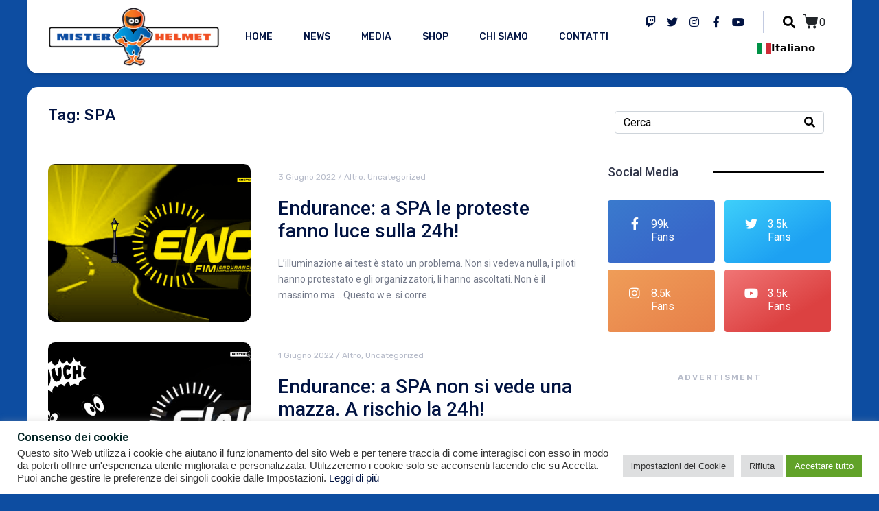

--- FILE ---
content_type: text/html; charset=UTF-8
request_url: https://www.misterhelmet.com/tag/spa/
body_size: 27676
content:
<!DOCTYPE html><html lang="it-IT"><head >	<meta charset="UTF-8" />
	<meta name="viewport" content="width=device-width, initial-scale=1" />
	<title>SPA &#8211; Misterhelmet</title>
<meta name='robots' content='max-image-preview:large' />
<link rel='dns-prefetch' href='//cdn.weglot.com' />
<link rel="alternate" type="application/rss+xml" title="Misterhelmet &raquo; Feed" href="https://www.misterhelmet.com/feed/" />
<link rel="alternate" type="application/rss+xml" title="Misterhelmet &raquo; Feed dei commenti" href="https://www.misterhelmet.com/comments/feed/" />
<link rel="alternate" type="application/rss+xml" title="Misterhelmet &raquo; SPA Feed del tag" href="https://www.misterhelmet.com/tag/spa/feed/" />
<style id='wp-img-auto-sizes-contain-inline-css' type='text/css'>
img:is([sizes=auto i],[sizes^="auto," i]){contain-intrinsic-size:3000px 1500px}
/*# sourceURL=wp-img-auto-sizes-contain-inline-css */
</style>
<link rel='stylesheet' id='jupiterx-child-css' href='https://www.misterhelmet.com/wp-content/themes/jupiterx-child/assets/css/style.css?ver=6.9' type='text/css' media='all' />
<style id='wp-emoji-styles-inline-css' type='text/css'>

	img.wp-smiley, img.emoji {
		display: inline !important;
		border: none !important;
		box-shadow: none !important;
		height: 1em !important;
		width: 1em !important;
		margin: 0 0.07em !important;
		vertical-align: -0.1em !important;
		background: none !important;
		padding: 0 !important;
	}
/*# sourceURL=wp-emoji-styles-inline-css */
</style>
<link rel='stylesheet' id='wp-block-library-css' href='https://www.misterhelmet.com/wp-includes/css/dist/block-library/style.min.css?ver=6.9' type='text/css' media='all' />
<style id='global-styles-inline-css' type='text/css'>
:root{--wp--preset--aspect-ratio--square: 1;--wp--preset--aspect-ratio--4-3: 4/3;--wp--preset--aspect-ratio--3-4: 3/4;--wp--preset--aspect-ratio--3-2: 3/2;--wp--preset--aspect-ratio--2-3: 2/3;--wp--preset--aspect-ratio--16-9: 16/9;--wp--preset--aspect-ratio--9-16: 9/16;--wp--preset--color--black: #000000;--wp--preset--color--cyan-bluish-gray: #abb8c3;--wp--preset--color--white: #ffffff;--wp--preset--color--pale-pink: #f78da7;--wp--preset--color--vivid-red: #cf2e2e;--wp--preset--color--luminous-vivid-orange: #ff6900;--wp--preset--color--luminous-vivid-amber: #fcb900;--wp--preset--color--light-green-cyan: #7bdcb5;--wp--preset--color--vivid-green-cyan: #00d084;--wp--preset--color--pale-cyan-blue: #8ed1fc;--wp--preset--color--vivid-cyan-blue: #0693e3;--wp--preset--color--vivid-purple: #9b51e0;--wp--preset--gradient--vivid-cyan-blue-to-vivid-purple: linear-gradient(135deg,rgb(6,147,227) 0%,rgb(155,81,224) 100%);--wp--preset--gradient--light-green-cyan-to-vivid-green-cyan: linear-gradient(135deg,rgb(122,220,180) 0%,rgb(0,208,130) 100%);--wp--preset--gradient--luminous-vivid-amber-to-luminous-vivid-orange: linear-gradient(135deg,rgb(252,185,0) 0%,rgb(255,105,0) 100%);--wp--preset--gradient--luminous-vivid-orange-to-vivid-red: linear-gradient(135deg,rgb(255,105,0) 0%,rgb(207,46,46) 100%);--wp--preset--gradient--very-light-gray-to-cyan-bluish-gray: linear-gradient(135deg,rgb(238,238,238) 0%,rgb(169,184,195) 100%);--wp--preset--gradient--cool-to-warm-spectrum: linear-gradient(135deg,rgb(74,234,220) 0%,rgb(151,120,209) 20%,rgb(207,42,186) 40%,rgb(238,44,130) 60%,rgb(251,105,98) 80%,rgb(254,248,76) 100%);--wp--preset--gradient--blush-light-purple: linear-gradient(135deg,rgb(255,206,236) 0%,rgb(152,150,240) 100%);--wp--preset--gradient--blush-bordeaux: linear-gradient(135deg,rgb(254,205,165) 0%,rgb(254,45,45) 50%,rgb(107,0,62) 100%);--wp--preset--gradient--luminous-dusk: linear-gradient(135deg,rgb(255,203,112) 0%,rgb(199,81,192) 50%,rgb(65,88,208) 100%);--wp--preset--gradient--pale-ocean: linear-gradient(135deg,rgb(255,245,203) 0%,rgb(182,227,212) 50%,rgb(51,167,181) 100%);--wp--preset--gradient--electric-grass: linear-gradient(135deg,rgb(202,248,128) 0%,rgb(113,206,126) 100%);--wp--preset--gradient--midnight: linear-gradient(135deg,rgb(2,3,129) 0%,rgb(40,116,252) 100%);--wp--preset--font-size--small: 13px;--wp--preset--font-size--medium: 20px;--wp--preset--font-size--large: 36px;--wp--preset--font-size--x-large: 42px;--wp--preset--spacing--20: 0.44rem;--wp--preset--spacing--30: 0.67rem;--wp--preset--spacing--40: 1rem;--wp--preset--spacing--50: 1.5rem;--wp--preset--spacing--60: 2.25rem;--wp--preset--spacing--70: 3.38rem;--wp--preset--spacing--80: 5.06rem;--wp--preset--shadow--natural: 6px 6px 9px rgba(0, 0, 0, 0.2);--wp--preset--shadow--deep: 12px 12px 50px rgba(0, 0, 0, 0.4);--wp--preset--shadow--sharp: 6px 6px 0px rgba(0, 0, 0, 0.2);--wp--preset--shadow--outlined: 6px 6px 0px -3px rgb(255, 255, 255), 6px 6px rgb(0, 0, 0);--wp--preset--shadow--crisp: 6px 6px 0px rgb(0, 0, 0);}:where(.is-layout-flex){gap: 0.5em;}:where(.is-layout-grid){gap: 0.5em;}body .is-layout-flex{display: flex;}.is-layout-flex{flex-wrap: wrap;align-items: center;}.is-layout-flex > :is(*, div){margin: 0;}body .is-layout-grid{display: grid;}.is-layout-grid > :is(*, div){margin: 0;}:where(.wp-block-columns.is-layout-flex){gap: 2em;}:where(.wp-block-columns.is-layout-grid){gap: 2em;}:where(.wp-block-post-template.is-layout-flex){gap: 1.25em;}:where(.wp-block-post-template.is-layout-grid){gap: 1.25em;}.has-black-color{color: var(--wp--preset--color--black) !important;}.has-cyan-bluish-gray-color{color: var(--wp--preset--color--cyan-bluish-gray) !important;}.has-white-color{color: var(--wp--preset--color--white) !important;}.has-pale-pink-color{color: var(--wp--preset--color--pale-pink) !important;}.has-vivid-red-color{color: var(--wp--preset--color--vivid-red) !important;}.has-luminous-vivid-orange-color{color: var(--wp--preset--color--luminous-vivid-orange) !important;}.has-luminous-vivid-amber-color{color: var(--wp--preset--color--luminous-vivid-amber) !important;}.has-light-green-cyan-color{color: var(--wp--preset--color--light-green-cyan) !important;}.has-vivid-green-cyan-color{color: var(--wp--preset--color--vivid-green-cyan) !important;}.has-pale-cyan-blue-color{color: var(--wp--preset--color--pale-cyan-blue) !important;}.has-vivid-cyan-blue-color{color: var(--wp--preset--color--vivid-cyan-blue) !important;}.has-vivid-purple-color{color: var(--wp--preset--color--vivid-purple) !important;}.has-black-background-color{background-color: var(--wp--preset--color--black) !important;}.has-cyan-bluish-gray-background-color{background-color: var(--wp--preset--color--cyan-bluish-gray) !important;}.has-white-background-color{background-color: var(--wp--preset--color--white) !important;}.has-pale-pink-background-color{background-color: var(--wp--preset--color--pale-pink) !important;}.has-vivid-red-background-color{background-color: var(--wp--preset--color--vivid-red) !important;}.has-luminous-vivid-orange-background-color{background-color: var(--wp--preset--color--luminous-vivid-orange) !important;}.has-luminous-vivid-amber-background-color{background-color: var(--wp--preset--color--luminous-vivid-amber) !important;}.has-light-green-cyan-background-color{background-color: var(--wp--preset--color--light-green-cyan) !important;}.has-vivid-green-cyan-background-color{background-color: var(--wp--preset--color--vivid-green-cyan) !important;}.has-pale-cyan-blue-background-color{background-color: var(--wp--preset--color--pale-cyan-blue) !important;}.has-vivid-cyan-blue-background-color{background-color: var(--wp--preset--color--vivid-cyan-blue) !important;}.has-vivid-purple-background-color{background-color: var(--wp--preset--color--vivid-purple) !important;}.has-black-border-color{border-color: var(--wp--preset--color--black) !important;}.has-cyan-bluish-gray-border-color{border-color: var(--wp--preset--color--cyan-bluish-gray) !important;}.has-white-border-color{border-color: var(--wp--preset--color--white) !important;}.has-pale-pink-border-color{border-color: var(--wp--preset--color--pale-pink) !important;}.has-vivid-red-border-color{border-color: var(--wp--preset--color--vivid-red) !important;}.has-luminous-vivid-orange-border-color{border-color: var(--wp--preset--color--luminous-vivid-orange) !important;}.has-luminous-vivid-amber-border-color{border-color: var(--wp--preset--color--luminous-vivid-amber) !important;}.has-light-green-cyan-border-color{border-color: var(--wp--preset--color--light-green-cyan) !important;}.has-vivid-green-cyan-border-color{border-color: var(--wp--preset--color--vivid-green-cyan) !important;}.has-pale-cyan-blue-border-color{border-color: var(--wp--preset--color--pale-cyan-blue) !important;}.has-vivid-cyan-blue-border-color{border-color: var(--wp--preset--color--vivid-cyan-blue) !important;}.has-vivid-purple-border-color{border-color: var(--wp--preset--color--vivid-purple) !important;}.has-vivid-cyan-blue-to-vivid-purple-gradient-background{background: var(--wp--preset--gradient--vivid-cyan-blue-to-vivid-purple) !important;}.has-light-green-cyan-to-vivid-green-cyan-gradient-background{background: var(--wp--preset--gradient--light-green-cyan-to-vivid-green-cyan) !important;}.has-luminous-vivid-amber-to-luminous-vivid-orange-gradient-background{background: var(--wp--preset--gradient--luminous-vivid-amber-to-luminous-vivid-orange) !important;}.has-luminous-vivid-orange-to-vivid-red-gradient-background{background: var(--wp--preset--gradient--luminous-vivid-orange-to-vivid-red) !important;}.has-very-light-gray-to-cyan-bluish-gray-gradient-background{background: var(--wp--preset--gradient--very-light-gray-to-cyan-bluish-gray) !important;}.has-cool-to-warm-spectrum-gradient-background{background: var(--wp--preset--gradient--cool-to-warm-spectrum) !important;}.has-blush-light-purple-gradient-background{background: var(--wp--preset--gradient--blush-light-purple) !important;}.has-blush-bordeaux-gradient-background{background: var(--wp--preset--gradient--blush-bordeaux) !important;}.has-luminous-dusk-gradient-background{background: var(--wp--preset--gradient--luminous-dusk) !important;}.has-pale-ocean-gradient-background{background: var(--wp--preset--gradient--pale-ocean) !important;}.has-electric-grass-gradient-background{background: var(--wp--preset--gradient--electric-grass) !important;}.has-midnight-gradient-background{background: var(--wp--preset--gradient--midnight) !important;}.has-small-font-size{font-size: var(--wp--preset--font-size--small) !important;}.has-medium-font-size{font-size: var(--wp--preset--font-size--medium) !important;}.has-large-font-size{font-size: var(--wp--preset--font-size--large) !important;}.has-x-large-font-size{font-size: var(--wp--preset--font-size--x-large) !important;}
/*# sourceURL=global-styles-inline-css */
</style>

<style id='classic-theme-styles-inline-css' type='text/css'>
/*! This file is auto-generated */
.wp-block-button__link{color:#fff;background-color:#32373c;border-radius:9999px;box-shadow:none;text-decoration:none;padding:calc(.667em + 2px) calc(1.333em + 2px);font-size:1.125em}.wp-block-file__button{background:#32373c;color:#fff;text-decoration:none}
/*# sourceURL=/wp-includes/css/classic-themes.min.css */
</style>
<link rel='stylesheet' id='jet-engine-frontend-css' href='https://www.misterhelmet.com/wp-content/plugins/jet-engine/assets/css/frontend.css?ver=2.7.1' type='text/css' media='all' />
<link rel='stylesheet' id='fontawesome-five-css-css' href='https://www.misterhelmet.com/wp-content/plugins/accesspress-social-counter/css/fontawesome-all.css?ver=1.9.0' type='text/css' media='all' />
<link rel='stylesheet' id='apsc-frontend-css-css' href='https://www.misterhelmet.com/wp-content/plugins/accesspress-social-counter/css/frontend.css?ver=1.9.0' type='text/css' media='all' />
<link rel='stylesheet' id='cookie-law-info-css' href='https://www.misterhelmet.com/wp-content/plugins/cookie-law-info/public/css/cookie-law-info-public.css?ver=2.0.7' type='text/css' media='all' />
<link rel='stylesheet' id='cookie-law-info-gdpr-css' href='https://www.misterhelmet.com/wp-content/plugins/cookie-law-info/public/css/cookie-law-info-gdpr.css?ver=2.0.7' type='text/css' media='all' />
<link rel='stylesheet' id='woocommerce-layout-css' href='https://www.misterhelmet.com/wp-content/plugins/woocommerce/assets/css/woocommerce-layout.css?ver=5.2.5' type='text/css' media='all' />
<link rel='stylesheet' id='woocommerce-smallscreen-css' href='https://www.misterhelmet.com/wp-content/plugins/woocommerce/assets/css/woocommerce-smallscreen.css?ver=5.2.5' type='text/css' media='only screen and (max-width: 768px)' />
<link rel='stylesheet' id='woocommerce-general-css' href='https://www.misterhelmet.com/wp-content/plugins/woocommerce/assets/css/woocommerce.css?ver=5.2.5' type='text/css' media='all' />
<style id='woocommerce-inline-inline-css' type='text/css'>
.woocommerce form .form-row .required { visibility: visible; }
/*# sourceURL=woocommerce-inline-inline-css */
</style>
<link rel='stylesheet' id='weglot-css-css' href='https://www.misterhelmet.com/wp-content/plugins/weglot/dist/css/front-css.css?ver=5.2' type='text/css' media='all' />
<link rel='stylesheet' id='new-flag-css-css' href='https://www.misterhelmet.com/wp-content/plugins/weglot/dist/css/new-flags.css?ver=5.2' type='text/css' media='all' />
<link rel='stylesheet' id='jupiterx-css' href='https://www.misterhelmet.com/wp-content/uploads/jupiterx/compiler/jupiterx/a481130.css?ver=1.23.0' type='text/css' media='all' />
<link rel='stylesheet' id='font-awesome-all-css' href='https://www.misterhelmet.com/wp-content/plugins/jet-menu/assets/public/lib/font-awesome/css/all.min.css?ver=5.12.0' type='text/css' media='all' />
<link rel='stylesheet' id='font-awesome-v4-shims-css' href='https://www.misterhelmet.com/wp-content/plugins/jet-menu/assets/public/lib/font-awesome/css/v4-shims.min.css?ver=5.12.0' type='text/css' media='all' />
<link rel='stylesheet' id='jet-menu-public-css' href='https://www.misterhelmet.com/wp-content/plugins/jet-menu/assets/public/css/public.css?ver=2.0.8' type='text/css' media='all' />
<link rel='stylesheet' id='jet-popup-frontend-css' href='https://www.misterhelmet.com/wp-content/plugins/jet-popup/assets/css/jet-popup-frontend.css?ver=1.5.1' type='text/css' media='all' />
<link rel='stylesheet' id='jet-woo-builder-css' href='https://www.misterhelmet.com/wp-content/plugins/jet-woo-builder/assets/css/jet-woo-builder.css?ver=1.7.6' type='text/css' media='all' />
<style id='jet-woo-builder-inline-css' type='text/css'>
@font-face {
			font-family: "WooCommerce";
			src: url("https://www.misterhelmet.com/wp-content/plugins/woocommerce/assets/fonts/WooCommerce.eot");
			src: url("https://www.misterhelmet.com/wp-content/plugins/woocommerce/assets/fonts/WooCommerce.eot?#iefix") format("embedded-opentype"),
				url("https://www.misterhelmet.com/wp-content/plugins/woocommerce/assets/fonts/WooCommerce.woff") format("woff"),
				url("https://www.misterhelmet.com/wp-content/plugins/woocommerce/assets/fonts/WooCommerce.ttf") format("truetype"),
				url("https://www.misterhelmet.com/wp-content/plugins/woocommerce/assets/fonts/WooCommerce.svg#WooCommerce") format("svg");
			font-weight: normal;
			font-style: normal;
			}
/*# sourceURL=jet-woo-builder-inline-css */
</style>
<link rel='stylesheet' id='jet-woo-builder-frontend-css' href='https://www.misterhelmet.com/wp-content/plugins/jet-woo-builder/assets/css/lib/jetwoobuilder-frontend-font/css/jetwoobuilder-frontend-font.css?ver=1.7.6' type='text/css' media='all' />
<link rel='stylesheet' id='jet-woo-builder-jupiterx-css' href='https://www.misterhelmet.com/wp-content/plugins/jet-woo-builder/includes/integrations/themes/jupiterx/assets/css/style.css?ver=1.7.6' type='text/css' media='all' />
<link rel='stylesheet' id='jupiterx-elements-dynamic-styles-css' href='https://www.misterhelmet.com/wp-content/uploads/jupiterx/compiler/jupiterx-elements-dynamic-styles/05c8de0.css?ver=1.23.0' type='text/css' media='all' />
<link rel='stylesheet' id='jet-elements-css' href='https://www.misterhelmet.com/wp-content/plugins/jet-elements/assets/css/jet-elements.css?ver=2.5.4' type='text/css' media='all' />
<link rel='stylesheet' id='jet-elements-skin-css' href='https://www.misterhelmet.com/wp-content/plugins/jet-elements/assets/css/jet-elements-skin.css?ver=2.5.4' type='text/css' media='all' />
<link rel='stylesheet' id='elementor-icons-css' href='https://www.misterhelmet.com/wp-content/plugins/elementor/assets/lib/eicons/css/elementor-icons.min.css?ver=5.11.0' type='text/css' media='all' />
<link rel='stylesheet' id='elementor-animations-css' href='https://www.misterhelmet.com/wp-content/plugins/elementor/assets/lib/animations/animations.min.css?ver=3.1.4' type='text/css' media='all' />
<link rel='stylesheet' id='elementor-frontend-css' href='https://www.misterhelmet.com/wp-content/plugins/elementor/assets/css/frontend.min.css?ver=3.1.4' type='text/css' media='all' />
<link rel='stylesheet' id='font-awesome-css' href='https://www.misterhelmet.com/wp-content/plugins/elementor/assets/lib/font-awesome/css/font-awesome.min.css?ver=4.7.0' type='text/css' media='all' />
<link rel='stylesheet' id='jupiterx-core-raven-frontend-css' href='https://www.misterhelmet.com/wp-content/plugins/jupiterx-core/includes/extensions/raven/assets/css/frontend.min.css?ver=6.9' type='text/css' media='all' />
<link rel='stylesheet' id='elementor-post-1126-css' href='https://www.misterhelmet.com/wp-content/uploads/elementor/css/post-1126.css?ver=1677305829' type='text/css' media='all' />
<link rel='stylesheet' id='jet-blog-css' href='https://www.misterhelmet.com/wp-content/plugins/jet-blog/assets/css/jet-blog.css?ver=2.2.12' type='text/css' media='all' />
<link rel='stylesheet' id='jet-tabs-frontend-css' href='https://www.misterhelmet.com/wp-content/plugins/jet-tabs/assets/css/jet-tabs-frontend.css?ver=2.1.10' type='text/css' media='all' />
<link rel='stylesheet' id='jet-tricks-frontend-css' href='https://www.misterhelmet.com/wp-content/plugins/jet-tricks/assets/css/jet-tricks-frontend.css?ver=1.3.4' type='text/css' media='all' />
<link rel='stylesheet' id='flatpickr-css' href='https://www.misterhelmet.com/wp-content/plugins/elementor/assets/lib/flatpickr/flatpickr.min.css?ver=4.1.4' type='text/css' media='all' />
<link rel='stylesheet' id='elementor-global-css' href='https://www.misterhelmet.com/wp-content/uploads/elementor/css/global.css?ver=1677305831' type='text/css' media='all' />
<link rel='stylesheet' id='elementor-post-158-css' href='https://www.misterhelmet.com/wp-content/uploads/elementor/css/post-158.css?ver=1677305832' type='text/css' media='all' />
<link rel='stylesheet' id='elementor-post-184-css' href='https://www.misterhelmet.com/wp-content/uploads/elementor/css/post-184.css?ver=1677305832' type='text/css' media='all' />
<link rel='stylesheet' id='elementor-post-188-css' href='https://www.misterhelmet.com/wp-content/uploads/elementor/css/post-188.css?ver=1677305832' type='text/css' media='all' />
<link rel='stylesheet' id='google-fonts-1-css' href='https://fonts.googleapis.com/css?family=Roboto%3A100%2C100italic%2C200%2C200italic%2C300%2C300italic%2C400%2C400italic%2C500%2C500italic%2C600%2C600italic%2C700%2C700italic%2C800%2C800italic%2C900%2C900italic%7CRoboto+Slab%3A100%2C100italic%2C200%2C200italic%2C300%2C300italic%2C400%2C400italic%2C500%2C500italic%2C600%2C600italic%2C700%2C700italic%2C800%2C800italic%2C900%2C900italic%7CRubik%3A100%2C100italic%2C200%2C200italic%2C300%2C300italic%2C400%2C400italic%2C500%2C500italic%2C600%2C600italic%2C700%2C700italic%2C800%2C800italic%2C900%2C900italic&#038;ver=6.9' type='text/css' media='all' />
<link rel='stylesheet' id='elementor-icons-shared-0-css' href='https://www.misterhelmet.com/wp-content/plugins/elementor/assets/lib/font-awesome/css/fontawesome.min.css?ver=5.15.1' type='text/css' media='all' />
<link rel='stylesheet' id='elementor-icons-fa-brands-css' href='https://www.misterhelmet.com/wp-content/plugins/elementor/assets/lib/font-awesome/css/brands.min.css?ver=5.15.1' type='text/css' media='all' />
<link rel='stylesheet' id='elementor-icons-fa-solid-css' href='https://www.misterhelmet.com/wp-content/plugins/elementor/assets/lib/font-awesome/css/solid.min.css?ver=5.15.1' type='text/css' media='all' />
<script type="text/javascript" src="https://www.misterhelmet.com/wp-includes/js/jquery/jquery.min.js?ver=3.7.1" id="jquery-core-js"></script>
<script type="text/javascript" src="https://www.misterhelmet.com/wp-includes/js/jquery/jquery-migrate.min.js?ver=3.4.1" id="jquery-migrate-js"></script>
<script type="text/javascript" id="cookie-law-info-js-extra">
/* <![CDATA[ */
var Cli_Data = {"nn_cookie_ids":[],"cookielist":[],"non_necessary_cookies":{"analytics":["CONSENT","__gads"],"advertisement":["GoogleAdServingTest","yt-remote-connected-devices","yt-remote-device-id","VISITOR_INFO1_LIVE","YSC","test_cookie","IDE","fr","_fbp"]},"ccpaEnabled":"","ccpaRegionBased":"","ccpaBarEnabled":"","strictlyEnabled":["necessary","obligatoire"],"ccpaType":"gdpr","js_blocking":"1","custom_integration":"","triggerDomRefresh":"","secure_cookies":""};
var cli_cookiebar_settings = {"animate_speed_hide":"500","animate_speed_show":"500","background":"#FFF","border":"#b1a6a6c2","border_on":"","button_1_button_colour":"#61a229","button_1_button_hover":"#4e8221","button_1_link_colour":"#fff","button_1_as_button":"1","button_1_new_win":"","button_2_button_colour":"#333","button_2_button_hover":"#292929","button_2_link_colour":"#444","button_2_as_button":"","button_2_hidebar":"","button_3_button_colour":"#dedfe0","button_3_button_hover":"#b2b2b3","button_3_link_colour":"#333333","button_3_as_button":"1","button_3_new_win":"","button_4_button_colour":"#dedfe0","button_4_button_hover":"#b2b2b3","button_4_link_colour":"#333333","button_4_as_button":"1","button_7_button_colour":"#61a229","button_7_button_hover":"#4e8221","button_7_link_colour":"#fff","button_7_as_button":"1","button_7_new_win":"","font_family":"inherit","header_fix":"","notify_animate_hide":"1","notify_animate_show":"","notify_div_id":"#cookie-law-info-bar","notify_position_horizontal":"left","notify_position_vertical":"bottom","scroll_close":"","scroll_close_reload":"","accept_close_reload":"","reject_close_reload":"","showagain_tab":"1","showagain_background":"#fff","showagain_border":"#000","showagain_div_id":"#cookie-law-info-again","showagain_x_position":"100px","text":"#333333","show_once_yn":"","show_once":"10000","logging_on":"","as_popup":"","popup_overlay":"1","bar_heading_text":"Consenso dei cookie","cookie_bar_as":"banner","popup_showagain_position":"bottom-right","widget_position":"left"};
var log_object = {"ajax_url":"https://www.misterhelmet.com/wp-admin/admin-ajax.php"};
//# sourceURL=cookie-law-info-js-extra
/* ]]> */
</script>
<script type="text/javascript" src="https://www.misterhelmet.com/wp-content/plugins/cookie-law-info/public/js/cookie-law-info-public.js?ver=2.0.7" id="cookie-law-info-js"></script>
<script type="text/javascript" src="https://www.misterhelmet.com/wp-content/plugins/weglot/dist/front-js.js?ver=5.2" id="wp-weglot-js-js"></script>
<script type="text/javascript" src="https://www.misterhelmet.com/wp-content/themes/jupiterx/lib/admin/assets/lib/webfont/webfont.min.js?ver=1.6.26" id="jupiterx-webfont-js"></script>
<script type="text/javascript" id="jupiterx-webfont-js-after">
/* <![CDATA[ */
WebFont.load({
			google: {
				families: ['Rubik:100,200,300,400,500,600,700,800,900,100italic,200italic,300italic,400italic,500italic,600italic,700italic,800italic,900italic']
			}
		});
//# sourceURL=jupiterx-webfont-js-after
/* ]]> */
</script>
<script type="text/javascript" src="https://www.misterhelmet.com/wp-content/themes/jupiterx/lib/assets/dist/js/utils.min.js?ver=1.23.0" id="jupiterx-utils-js"></script>
<link rel="https://api.w.org/" href="https://www.misterhelmet.com/wp-json/" /><link rel="alternate" title="JSON" type="application/json" href="https://www.misterhelmet.com/wp-json/wp/v2/tags/634" /><link rel="EditURI" type="application/rsd+xml" title="RSD" href="https://www.misterhelmet.com/xmlrpc.php?rsd" />
<meta name="generator" content="WordPress 6.9" />
<meta name="generator" content="WooCommerce 5.2.5" />

<link rel="alternate" href="https://www.misterhelmet.com/tag/spa/" hreflang="it"/>
<link rel="alternate" href="https://www.misterhelmet.com/en/tag/spa/" hreflang="en"/>
<script type="application/json" id="weglot-data">{"website":"https:\/\/misterhelmet.com","uid":"71f9a7f4fa","project_slug":"mh2","language_from":"it","language_from_custom_flag":null,"language_from_custom_name":null,"excluded_paths":[{"type":"START_WITH","value":"motogp-jerez-miller-e","language_button_displayed":false,"exclusion_behavior":"NOT_TRANSLATED","excluded_languages":[],"regex":"^motogp\\-jerez\\-miller\\-e"},{"type":"START_WITH","value":"\/motogp-jerez-miller-e-bagnaia-per-una-doppietta-ducati-terzo-morbidelli","language_button_displayed":false,"exclusion_behavior":"REDIRECT","excluded_languages":[],"regex":"^\/motogp\\-jerez\\-miller\\-e\\-bagnaia\\-per\\-una\\-doppietta\\-ducati\\-terzo\\-morbidelli"},{"type":"START_WITH","value":"\/superbike-estoril-tutto-per-rea-ducati-autolesionista-yamaha-addormentata","language_button_displayed":false,"exclusion_behavior":"REDIRECT","excluded_languages":[],"regex":"^\/superbike\\-estoril\\-tutto\\-per\\-rea\\-ducati\\-autolesionista\\-yamaha\\-addormentata"},{"type":"START_WITH","value":"\/motogp-mugello-quartararo-indiscutibile-davanti-a-oliveira-e-mir-ducati-bullizzata-in-casa-che-umiliazione","language_button_displayed":false,"exclusion_behavior":"REDIRECT","excluded_languages":[],"regex":"^\/motogp\\-mugello\\-quartararo\\-indiscutibile\\-davanti\\-a\\-oliveira\\-e\\-mir\\-ducati\\-bullizzata\\-in\\-casa\\-che\\-umiliazione"},{"type":"START_WITH","value":"\/estoril-gara1-sbk-vince-redding-davanti-a-razgatlioglu-e-rea","language_button_displayed":false,"exclusion_behavior":"REDIRECT","excluded_languages":[],"regex":"^\/estoril\\-gara1\\-sbk\\-vince\\-redding\\-davanti\\-a\\-razgatlioglu\\-e\\-rea"},{"type":"START_WITH","value":"\/supebike-aragon-gara1-rea-stellare-contro-il-nulla-cosmico","language_button_displayed":false,"exclusion_behavior":"REDIRECT","excluded_languages":[],"regex":"^\/supebike\\-aragon\\-gara1\\-rea\\-stellare\\-contro\\-il\\-nulla\\-cosmico"},{"type":"START_WITH","value":"\/motogp-le-mans-miller-e-zarco-doppietta-ducati-e-quartararo-in-testa-al-mondiale","language_button_displayed":false,"exclusion_behavior":"REDIRECT","excluded_languages":[],"regex":"^\/motogp\\-le\\-mans\\-miller\\-e\\-zarco\\-doppietta\\-ducati\\-e\\-quartararo\\-in\\-testa\\-al\\-mondiale"},{"type":"START_WITH","value":"\/assen-gara2-rea-vince-il-gioco-del-loca-e-prende-il-largo","language_button_displayed":false,"exclusion_behavior":"REDIRECT","excluded_languages":[],"regex":"^\/assen\\-gara2\\-rea\\-vince\\-il\\-gioco\\-del\\-loca\\-e\\-prende\\-il\\-largo"},{"type":"START_WITH","value":"\/assen-ancora-rea-davanti-a-redding-e-razgatlioglu-il-resto-e-noia","language_button_displayed":false,"exclusion_behavior":"REDIRECT","excluded_languages":[],"regex":"^\/assen\\-ancora\\-rea\\-davanti\\-a\\-redding\\-e\\-razgatlioglu\\-il\\-resto\\-e\\-noia"},{"type":"START_WITH","value":"\/silverstone-quartararo-mette-le-mani-sul-mondiale-rins-titorna-ma-e-il-ruggito-di-noale-il-protagonista","language_button_displayed":false,"exclusion_behavior":"REDIRECT","excluded_languages":[],"regex":"^\/silverstone\\-quartararo\\-mette\\-le\\-mani\\-sul\\-mondiale\\-rins\\-titorna\\-ma\\-e\\-il\\-ruggito\\-di\\-noale\\-il\\-protagonista"},{"type":"START_WITH","value":"\/superbike-navarra-gara-2-a-razgatlioglu-davanti-a-redding-rea-ancora-battuto","language_button_displayed":false,"exclusion_behavior":"REDIRECT","excluded_languages":[],"regex":"^\/superbike\\-navarra\\-gara\\-2\\-a\\-razgatlioglu\\-davanti\\-a\\-redding\\-rea\\-ancora\\-battuto"},{"type":"START_WITH","value":"\/superbike-navarra-gara1-fra-la-noia-e-le-buche-vince-redding-su-rea-e-ratzgaglioglu","language_button_displayed":false,"exclusion_behavior":"REDIRECT","excluded_languages":[],"regex":"^\/superbike\\-navarra\\-gara1\\-fra\\-la\\-noia\\-e\\-le\\-buche\\-vince\\-redding\\-su\\-rea\\-e\\-ratzgaglioglu"},{"type":"START_WITH","value":"\/superbike-assen-razgatlioglu-batte-bautista-e-gardner-in-gara2","language_button_displayed":false,"exclusion_behavior":"REDIRECT","excluded_languages":[],"regex":"^\/superbike\\-assen\\-razgatlioglu\\-batte\\-bautista\\-e\\-gardner\\-in\\-gara2"},{"type":"START_WITH","value":"\/jerez-allinsegna-del-vecchio-format-razgatlioglu-rea-e-bautista","language_button_displayed":false,"exclusion_behavior":"REDIRECT","excluded_languages":[],"regex":"^\/jerez\\-allinsegna\\-del\\-vecchio\\-format\\-razgatlioglu\\-rea\\-e\\-bautista"},{"type":"START_WITH","value":"\/superbike-jerez-razgatlioglu-davanti-a-rea-e-redding-ma-vince-lipocrisia","language_button_displayed":false,"exclusion_behavior":"REDIRECT","excluded_languages":[],"regex":"^\/superbike\\-jerez\\-razgatlioglu\\-davanti\\-a\\-rea\\-e\\-redding\\-ma\\-vince\\-lipocrisia"},{"type":"START_WITH","value":"\/superbike-catalunya-gara1-a-redding-su-bassani-meraviglia-terzo-rinaldi-e-toprak-out","language_button_displayed":false,"exclusion_behavior":"REDIRECT","excluded_languages":[],"regex":"^\/superbike\\-catalunya\\-gara1\\-a\\-redding\\-su\\-bassani\\-meraviglia\\-terzo\\-rinaldi\\-e\\-toprak\\-out"},{"type":"CONTAIN","value":"superbike-catalunya-gara1","language_button_displayed":false,"exclusion_behavior":"REDIRECT","excluded_languages":[],"regex":"superbike\\-catalunya\\-gara1"},{"type":"START_WITH","value":"\/aragon-bagnaia-vince-marquez-torna-quartararo-subisce-bastianini-stupisce","language_button_displayed":false,"exclusion_behavior":"REDIRECT","excluded_languages":[],"regex":"^\/aragon\\-bagnaia\\-vince\\-marquez\\-torna\\-quartararo\\-subisce\\-bastianini\\-stupisce"}],"excluded_blocks":[],"custom_settings":{"button_style":{"flag_type":"rectangle_mat","custom_css":"","is_dropdown":true,"with_flags":true,"full_name":true,"with_name":true},"wp_user_version":"4.3.2","translate_email":false,"translate_search":false,"translate_amp":false,"switchers":[{"style":{"with_name":true,"with_flags":true,"full_name":true,"flag_type":"square","size_scale":"1.05"},"opts":{"open_hover":true,"close_outside_click":false,"is_responsive":false,"display_device":"mobile","pixel_cutoff":768},"colors":{"text_active":"#000000","text_inactive":"#000000","text_hover":"#001FFF","bg_inactive":"#FFFFFF","bg_active":"#FFFFFF","bg_hover":"#FFFFFF"},"location":{"target":".elementor-element-903bf14 > .elementor-widget-wrap","sibling":null},"template":{"name":"vertical_expand","hash":"6639d94ba7a263fcfa2d5183977f735c23c3bd14"}},{"style":{"with_name":true,"with_flags":true,"full_name":false,"flag_type":"square","size_scale":1},"opts":{"open_hover":true,"close_outside_click":false,"is_responsive":false,"display_device":"mobile","pixel_cutoff":768},"colors":{"text_active":"#000000","text_inactive":"#000000","text_hover":"#3D46FB","bg_inactive":"#FFFFFF","bg_active":"transparent","bg_hover":"#FFFFFF"},"location":{"target":".raven-nav-menu-toggle","sibling":".raven-nav-menu-toggle-button"},"template":{"name":"skewed","hash":"bec7e3abc13dd8caaddbbd96ecfd3a05c01e2354"}}],"menu_switcher":{"hide_current":false,"dropdown":false}},"pending_translation_enabled":true,"curl_ssl_check_enabled":true,"custom_css":null,"languages":[{"language_to":"en","custom_code":null,"custom_name":null,"custom_local_name":null,"provider":null,"enabled":true,"automatic_translation_enabled":true,"deleted_at":null,"connect_host_destination":null,"custom_flag":null}],"organization_slug":"w-20c27ae25b","current_language":"it","switcher_links":{"it":"https:\/\/www.misterhelmet.com\/tag\/spa\/","en":"https:\/\/www.misterhelmet.com\/en\/tag\/spa\/"},"original_path":"\/tag\/spa\/"}</script>	<noscript><style>.woocommerce-product-gallery{ opacity: 1 !important; }</style></noscript>
	<style type="text/css">.recentcomments a{display:inline !important;padding:0 !important;margin:0 !important;}</style>			<script  type="text/javascript">
				!function(f,b,e,v,n,t,s){if(f.fbq)return;n=f.fbq=function(){n.callMethod?
					n.callMethod.apply(n,arguments):n.queue.push(arguments)};if(!f._fbq)f._fbq=n;
					n.push=n;n.loaded=!0;n.version='2.0';n.queue=[];t=b.createElement(e);t.async=!0;
					t.src=v;s=b.getElementsByTagName(e)[0];s.parentNode.insertBefore(t,s)}(window,
					document,'script','https://connect.facebook.net/en_US/fbevents.js');
			</script>
			<!-- WooCommerce Facebook Integration Begin -->
			<script  type="text/javascript">

				fbq('init', '796128377999048', {}, {
    "agent": "woocommerce-5.2.5-2.4.1"
});

				fbq( 'track', 'PageView', {
    "source": "woocommerce",
    "version": "5.2.5",
    "pluginVersion": "2.4.1"
} );

				document.addEventListener( 'DOMContentLoaded', function() {
					jQuery && jQuery( function( $ ) {
						// insert placeholder for events injected when a product is added to the cart through AJAX
						$( document.body ).append( '<div class=\"wc-facebook-pixel-event-placeholder\"></div>' );
					} );
				}, false );

			</script>
			<!-- WooCommerce Facebook Integration End -->
			<link rel="icon" href="https://www.misterhelmet.com/wp-content/uploads/2021/04/cropped-favicon-32x32.png" sizes="32x32" />
<link rel="icon" href="https://www.misterhelmet.com/wp-content/uploads/2021/04/cropped-favicon-192x192.png" sizes="192x192" />
<link rel="apple-touch-icon" href="https://www.misterhelmet.com/wp-content/uploads/2021/04/cropped-favicon-180x180.png" />
<meta name="msapplication-TileImage" content="https://www.misterhelmet.com/wp-content/uploads/2021/04/cropped-favicon-270x270.png" />
		<style type="text/css" id="wp-custom-css">
			.elementor-widget-container {
    font-family: var( --e-global-typography-text-font-family ), Sans-serif;
    font-weight: var( --e-global-typography-text-font-weight );
}
.jupiterx-site-container {    
    border-width: 0px !Important;
}
.jupiterx-site-container .jupiterx-header {
    max-width: 1200px;
}
.jupiterx-main {
    margin: 20px 0;
    border-radius: 15px;
}

.jupiterx-main-header:not(.jupiterx-main-header-custom) {
		background: none;
}
.woocommerce #respond input#submit, .woocommerce a.button, .woocommerce button.button, .woocommerce input.button, .woocommerce .jupiterx-wc-loadmore {
    background-color: #0d4da1;
    border: 1px solid #0d4da1;
}
.woocommerce #respond input#submit.alt, .woocommerce #respond input#submit.alt:hover, .woocommerce #respond input#submit.alt.disabled, .woocommerce #respond input#submit.alt.disabled:hover, .woocommerce #respond input#submit.alt:disabled, .woocommerce #respond input#submit.alt:disabled:hover, .woocommerce #respond input#submit.alt:disabled[disabled], .woocommerce #respond input#submit.alt:disabled[disabled]:hover, .woocommerce a.button.alt, .woocommerce a.button.alt:hover, .woocommerce a.button.alt.disabled, .woocommerce a.button.alt.disabled:hover, .woocommerce a.button.alt:disabled, .woocommerce a.button.alt:disabled:hover, .woocommerce a.button.alt:disabled[disabled], .woocommerce a.button.alt:disabled[disabled]:hover, .woocommerce button.button.alt, .woocommerce button.button.alt:hover, .woocommerce button.button.alt.disabled, .woocommerce button.button.alt.disabled:hover, .woocommerce button.button.alt:disabled, .woocommerce button.button.alt:disabled:hover, .woocommerce button.button.alt:disabled[disabled], .woocommerce button.button.alt:disabled[disabled]:hover, .woocommerce input.button.alt, .woocommerce input.button.alt:hover, .woocommerce input.button.alt.disabled, .woocommerce input.button.alt.disabled:hover, .woocommerce input.button.alt:disabled, .woocommerce input.button.alt:disabled:hover, .woocommerce input.button.alt:disabled[disabled], .woocommerce input.button.alt:disabled[disabled]:hover {
	background-color: #0d4da1;
}
.jupiterx-wc-step-active .jupiterx-wc-step-number {
    background-color: #0d4da1;
}
.jupiterx-wc-step-active .jupiterx-wc-step-number {
    background-color: #0d4da1;
}
.home .jupiterx-main {    
		background-color: transparent;
}
@media (max-width: 1024px){
	.home .jupiterx-main {    
		background-color: #ffffff !Important;
	}
	.jupiterx-main {    
		margin: 20px 20px 0;
	}
	.jupiterx-comments, #comments {
		display:none;
	}
}
.cn-button.bootstrap {
    color: #fff;
    background: #00aeef;
}
.social-icons-home .elementor-social-icons-wrapper .elementor-grid-item {
    border-right: 10px solid transparent;
	border-left: 10px solid transparent;
}
.social-icons-home .elementor-social-icons-wrapper .elementor-grid-item:last-child {
    /*border-right: 0px solid transparent;*/
}
.woocommerce-checkout #payment .payment_method_paypal .about_paypal {
    display: none;
}
.jupiterx-comments .jupiterx-no-comment {
	display:none;
}
.woocommerce div.product .out-of-stock {
    display: block !Important;
}
.free-shipping-banner {
		text-align: center;
    color: #28a745;
    margin-bottom: 20px;
    margin-top: 10px;
    font-weight: bold;
    background: #f5f5f5;
    padding: 5px;
    border-radius: 20px;
	  font-size: 1.3rem;
}
iframe {
	max-width: 100%
}		</style>
		<!-- Global site tag (gtag.js) - Google Analytics -->
<script async src="https://www.googletagmanager.com/gtag/js?id=UA-1663178-1"></script>
<script>
  window.dataLayer = window.dataLayer || [];
  function gtag(){dataLayer.push(arguments);}
  gtag('js', new Date());

  gtag('config', 'UA-1663178-1');
</script>

<script async src="https://pagead2.googlesyndication.com/pagead/js/adsbygoogle.js?client=ca-pub-0724917184070624"
     crossorigin="anonymous"></script><link rel='stylesheet' id='elementor-post-1038-css' href='https://www.misterhelmet.com/wp-content/uploads/elementor/css/post-1038.css?ver=1677305836' type='text/css' media='all' />
<link rel='stylesheet' id='dashicons-css' href='https://www.misterhelmet.com/wp-includes/css/dashicons.min.css?ver=6.9' type='text/css' media='all' />
<link rel='stylesheet' id='cookie-law-info-table-css' href='https://www.misterhelmet.com/wp-content/plugins/cookie-law-info/public/css/cookie-law-info-table.css?ver=2.0.7' type='text/css' media='all' />
</head><body class="archive tag tag-spa tag-634 wp-theme-jupiterx wp-child-theme-jupiterx-child no-js theme-jupiterx woocommerce-no-js jet-desktop-menu-active elementor-default elementor-kit-1126 jupiterx-header-fixed" itemscope="itemscope" itemtype="http://schema.org/WebPage"><a class="jupiterx-a11y jupiterx-a11y-skip-navigation-link" href="#jupiterx-main">Skip to content</a><div class="jupiterx-site"><div class="jupiterx-site-container"><header class="jupiterx-header jupiterx-header-custom" data-jupiterx-settings="{&quot;breakpoint&quot;:&quot;767.98&quot;,&quot;template&quot;:&quot;158&quot;,&quot;stickyTemplate&quot;:&quot;184&quot;,&quot;behavior&quot;:&quot;fixed&quot;,&quot;position&quot;:&quot;top&quot;}" role="banner" itemscope="itemscope" itemtype="http://schema.org/WPHeader">		<div data-elementor-type="header" data-elementor-id="158" class="elementor elementor-158" data-elementor-settings="[]">
							<div class="elementor-section-wrap">
							<section class="elementor-section elementor-top-section elementor-element elementor-element-f1cf281 elementor-section-content-middle elementor-section-boxed elementor-section-height-default elementor-section-height-default" data-id="f1cf281" data-element_type="section" data-settings="{&quot;background_background&quot;:&quot;classic&quot;}">
						<div class="elementor-container elementor-column-gap-no">
					<div class="elementor-column elementor-col-33 elementor-top-column elementor-element elementor-element-2e41ea3" data-id="2e41ea3" data-element_type="column">
			<div class="elementor-widget-wrap elementor-element-populated">
								<div class="elementor-element elementor-element-f2bd702 elementor-widget elementor-widget-raven-site-logo" data-id="f2bd702" data-element_type="widget" data-widget_type="raven-site-logo.default">
				<div class="elementor-widget-container">
					<div class="raven-widget-wrapper">
			<div class="raven-site-logo">
									<a class="raven-site-logo-link" href="https://www.misterhelmet.com">
								<img src="https://www.misterhelmet.com/wp-content/uploads/2021/04/misterhelmet-logo.png" alt="Misterhelmet" class="raven-site-logo-desktop raven-site-logo-tablet raven-site-logo-mobile" data-no-lazy="1" />									</a>
							</div>
		</div>
				</div>
				</div>
					</div>
		</div>
				<div class="elementor-column elementor-col-33 elementor-top-column elementor-element elementor-element-16680ff" data-id="16680ff" data-element_type="column">
			<div class="elementor-widget-wrap elementor-element-populated">
								<div class="elementor-element elementor-element-2eefe9b raven-nav-menu-align-center raven-breakpoint-tablet raven-nav-menu-stretch raven-mobile-nav-menu-align-left elementor-widget elementor-widget-raven-nav-menu" data-id="2eefe9b" data-element_type="widget" data-settings="{&quot;submenu_space_between&quot;:{&quot;unit&quot;:&quot;px&quot;,&quot;size&quot;:&quot;20&quot;,&quot;sizes&quot;:[]},&quot;full_width&quot;:&quot;stretch&quot;,&quot;mobile_layout&quot;:&quot;dropdown&quot;,&quot;submenu_opening_position&quot;:&quot;bottom&quot;}" data-widget_type="raven-nav-menu.default">
				<div class="elementor-widget-container">
					<nav class="raven-nav-menu-main raven-nav-menu-horizontal raven-nav-menu-tablet-horizontal raven-nav-menu-mobile-horizontal raven-nav-icons-hidden-tablet raven-nav-icons-hidden-mobile">
			<ul id="menu-2eefe9b" class="raven-nav-menu"><li class="menu-item menu-item-type-post_type menu-item-object-page menu-item-home menu-item-156"><a href="https://www.misterhelmet.com/" class="raven-menu-item raven-link-item">Home</a></li>
<li class="menu-item menu-item-type-post_type menu-item-object-page menu-item-has-children menu-item-1347"><a href="https://www.misterhelmet.com/news/" class="raven-menu-item raven-link-item">News</a>
<ul class="0 sub-menu raven-submenu">
	<li class="menu-item menu-item-type-taxonomy menu-item-object-category menu-item-1336"><a href="https://www.misterhelmet.com/category/motomondiale/" class="raven-submenu-item raven-link-item">Motomondiale</a></li>
	<li class="menu-item menu-item-type-taxonomy menu-item-object-category menu-item-1339"><a href="https://www.misterhelmet.com/category/superbike/" class="raven-submenu-item raven-link-item">Superbike</a></li>
	<li class="menu-item menu-item-type-taxonomy menu-item-object-category menu-item-1633"><a href="https://www.misterhelmet.com/category/media/" class="raven-submenu-item raven-link-item">Media</a></li>
	<li class="menu-item menu-item-type-taxonomy menu-item-object-category menu-item-1338"><a href="https://www.misterhelmet.com/category/altro/" class="raven-submenu-item raven-link-item">Altro</a></li>
</ul>
</li>
<li class="menu-item menu-item-type-post_type menu-item-object-page menu-item-1461"><a href="https://www.misterhelmet.com/media/" class="raven-menu-item raven-link-item">Media</a></li>
<li class="menu-item menu-item-type-post_type menu-item-object-page menu-item-1325"><a href="https://www.misterhelmet.com/shop/" class="raven-menu-item raven-link-item">Shop</a></li>
<li class="menu-item menu-item-type-post_type menu-item-object-page menu-item-1462"><a href="https://www.misterhelmet.com/chi-siamo/" class="raven-menu-item raven-link-item">Chi Siamo</a></li>
<li class="menu-item menu-item-type-post_type menu-item-object-page menu-item-1503"><a href="https://www.misterhelmet.com/contatti/" class="raven-menu-item raven-link-item">Contatti</a></li>
</ul>		</nav>

		<div class="raven-nav-menu-toggle">

						<div class="raven-nav-menu-toggle-button">
								<span class="fa fa-bars"></span>
								</div>

		</div>
		<nav class="raven-nav-icons-hidden-tablet raven-nav-icons-hidden-mobile raven-nav-menu-mobile raven-nav-menu-dropdown">
									<div class="raven-container">
				<ul id="menu-mobile-2eefe9b" class="raven-nav-menu"><li class="menu-item menu-item-type-post_type menu-item-object-page menu-item-home menu-item-156"><a href="https://www.misterhelmet.com/" class="raven-menu-item raven-link-item">Home</a></li>
<li class="menu-item menu-item-type-post_type menu-item-object-page menu-item-has-children menu-item-1347"><a href="https://www.misterhelmet.com/news/" class="raven-menu-item raven-link-item">News</a>
<ul class="0 sub-menu raven-submenu">
	<li class="menu-item menu-item-type-taxonomy menu-item-object-category menu-item-1336"><a href="https://www.misterhelmet.com/category/motomondiale/" class="raven-submenu-item raven-link-item">Motomondiale</a></li>
	<li class="menu-item menu-item-type-taxonomy menu-item-object-category menu-item-1339"><a href="https://www.misterhelmet.com/category/superbike/" class="raven-submenu-item raven-link-item">Superbike</a></li>
	<li class="menu-item menu-item-type-taxonomy menu-item-object-category menu-item-1633"><a href="https://www.misterhelmet.com/category/media/" class="raven-submenu-item raven-link-item">Media</a></li>
	<li class="menu-item menu-item-type-taxonomy menu-item-object-category menu-item-1338"><a href="https://www.misterhelmet.com/category/altro/" class="raven-submenu-item raven-link-item">Altro</a></li>
</ul>
</li>
<li class="menu-item menu-item-type-post_type menu-item-object-page menu-item-1461"><a href="https://www.misterhelmet.com/media/" class="raven-menu-item raven-link-item">Media</a></li>
<li class="menu-item menu-item-type-post_type menu-item-object-page menu-item-1325"><a href="https://www.misterhelmet.com/shop/" class="raven-menu-item raven-link-item">Shop</a></li>
<li class="menu-item menu-item-type-post_type menu-item-object-page menu-item-1462"><a href="https://www.misterhelmet.com/chi-siamo/" class="raven-menu-item raven-link-item">Chi Siamo</a></li>
<li class="menu-item menu-item-type-post_type menu-item-object-page menu-item-1503"><a href="https://www.misterhelmet.com/contatti/" class="raven-menu-item raven-link-item">Contatti</a></li>
</ul>			</div>
		</nav>
				</div>
				</div>
					</div>
		</div>
				<div class="elementor-column elementor-col-33 elementor-top-column elementor-element elementor-element-903bf14 elementor-hidden-phone raven-column-flex-end raven-column-flex-horizontal" data-id="903bf14" data-element_type="column">
			<div class="elementor-widget-wrap elementor-element-populated">
								<div class="elementor-element elementor-element-78d95ad elementor-hidden-phone e-grid-align-left elementor-shape-rounded elementor-grid-0 elementor-widget elementor-widget-social-icons" data-id="78d95ad" data-element_type="widget" data-widget_type="social-icons.default">
				<div class="elementor-widget-container">
					<div class="elementor-social-icons-wrapper elementor-grid">
							<div class="elementor-grid-item">
					<a class="elementor-icon elementor-social-icon elementor-social-icon-twitch elementor-repeater-item-ff94235" href="https://www.twitch.tv/misterhelmet" target="_blank">
						<span class="elementor-screen-only">Twitch</span>
						<i class="fab fa-twitch"></i>					</a>
				</div>
							<div class="elementor-grid-item">
					<a class="elementor-icon elementor-social-icon elementor-social-icon-twitter elementor-repeater-item-88440aa" href="https://www.twitter.com/misterhelmet" target="_blank">
						<span class="elementor-screen-only">Twitter</span>
						<i class="fab fa-twitter"></i>					</a>
				</div>
							<div class="elementor-grid-item">
					<a class="elementor-icon elementor-social-icon elementor-social-icon-instagram elementor-repeater-item-7d643db" href="https://www.instagram.com/misterhelmet" target="_blank">
						<span class="elementor-screen-only">Instagram</span>
						<i class="fab fa-instagram"></i>					</a>
				</div>
							<div class="elementor-grid-item">
					<a class="elementor-icon elementor-social-icon elementor-social-icon-facebook-f elementor-repeater-item-9cb2d0d" href="https://www.facebook.com/MisterhelmetMagazine" target="_blank">
						<span class="elementor-screen-only">Facebook-f</span>
						<i class="fab fa-facebook-f"></i>					</a>
				</div>
							<div class="elementor-grid-item">
					<a class="elementor-icon elementor-social-icon elementor-social-icon-youtube elementor-repeater-item-19eadce" href="https://www.youtube.com/misterhelmet" target="_blank">
						<span class="elementor-screen-only">Youtube</span>
						<i class="fab fa-youtube"></i>					</a>
				</div>
					</div>
				</div>
				</div>
				<div class="elementor-element elementor-element-7674997 elementor-hidden-phone elementor-widget elementor-widget-raven-search-form" data-id="7674997" data-element_type="widget" data-settings="{&quot;_skin&quot;:&quot;full&quot;}" data-widget_type="raven-search-form.full">
				<div class="elementor-widget-container">
					<form class="raven-search-form raven-search-form-full" method="get" action="https://www.misterhelmet.com" role="search">
			<div class="raven-search-form-container">
				<span class="raven-search-form-button raven-search-form-toggle fas fa-search" tabindex="-1"></span>			</div>
			<div class="raven-search-form-lightbox">
				<span class="raven-search-form-close" tabindex="-1">&times;</span>
				<input class="raven-search-form-input" type="search" name="s" placeholder="Search..." />
			</div>
		</form>
				</div>
				</div>
				<div class="elementor-element elementor-element-b53d005 elementor-widget elementor-widget-raven-shopping-cart" data-id="b53d005" data-element_type="widget" data-widget_type="raven-shopping-cart.default">
				<div class="elementor-widget-container">
					<div class="raven-shopping-cart-wrap">
			<a class="raven-shopping-cart" href="#">
				<span class="raven-shopping-cart-icon jupiterx-icon-shopping-cart-6"></span>
				<span class="raven-shopping-cart-count">0</span>
			</a>
			<div class="jupiterx-cart-quick-view" data-position="right"><div class="jupiterx-mini-cart-header"><p class="jupiterx-mini-cart-title">Carrello</p><button class="btn jupiterx-mini-cart-close jupiterx-icon-long-arrow" role="button"></button></div><!--widget-woocommerce_widget_cart-REPLACE_TO_ID--><div class="widget woocommerce widget_shopping_cart"><div class="widget_shopping_cart_content"></div></div></div>		</div>
				</div>
				</div>
					</div>
		</div>
							</div>
		</section>
						</div>
					</div>
		</header><main id="jupiterx-main" class="jupiterx-main"><style>.elementor-1038 .elementor-element.elementor-element-d63b026 .elementor-heading-title{color:#011342;font-family:"Rubik", Sans-serif;font-size:22px;font-weight:500;letter-spacing:1px;}.elementor-1038 .elementor-element.elementor-element-d63b026 > .elementor-widget-container{padding:30px 0px 40px 0px;}.elementor-1038 .elementor-element.elementor-element-d63b026 > .tippy-popper .tippy-tooltip .tippy-content{text-align:center;}.elementor-1038 .elementor-element.elementor-element-ce62c32 .raven-grid, .elementor-1038 .elementor-element.elementor-element-ce62c32 .raven-masonry{margin-left:calc( -30px / 2 );margin-right:calc( -30px / 2 );}.elementor-1038 .elementor-element.elementor-element-ce62c32 .raven-grid-item, .elementor-1038 .elementor-element.elementor-element-ce62c32 .raven-masonry-item{padding-left:calc( 30px / 2 );padding-right:calc( 30px / 2 );}.elementor-1038 .elementor-element.elementor-element-ce62c32 .raven-grid.raven-grid-1, .elementor-1038 .elementor-element.elementor-element-ce62c32 .raven-masonry.raven-masonry-1{margin-left:0;margin-right:0;}.elementor-1038 .elementor-element.elementor-element-ce62c32 .raven-grid.raven-grid-1 .raven-grid-item, .elementor-1038 .elementor-element.elementor-element-ce62c32 .raven-masonry.raven-masonry-1 .raven-masonry-item{padding-left:0;padding-right:0;}.elementor-1038 .elementor-element.elementor-element-ce62c32 .raven-post-item{margin-bottom:30px;}.elementor-1038 .elementor-element.elementor-element-ce62c32 .raven-post-content{padding:0px 0px 0px 20px;}.elementor-1038 .elementor-element.elementor-element-ce62c32 .raven-post{text-align:left;}.elementor-1038 .elementor-element.elementor-element-ce62c32 .raven-post-image{padding-bottom:calc( 0.78 * 100% );border-radius:10px 10px 10px 10px;}.elementor-1038 .elementor-element.elementor-element-ce62c32 .raven-post:not(.raven-post-inline) .raven-post-image, .elementor-1038 .elementor-element.elementor-element-ce62c32 .raven-post-inline .raven-post-image-wrap{width:38%;}.elementor-1038 .elementor-element.elementor-element-ce62c32 .raven-post-image img{opacity:1;}.elementor-1038 .elementor-element.elementor-element-ce62c32 .raven-post-image:hover img{opacity:1;}.elementor-1038 .elementor-element.elementor-element-ce62c32 .raven-post-inside:hover .raven-post-image img{opacity:1;}.elementor-1038 .elementor-element.elementor-element-ce62c32 .raven-post .raven-post-image-overlay:hover, .elementor-1038 .elementor-element.elementor-element-ce62c32 .raven-post-inside:hover .raven-post-image-overlay{background-color:rgba(0,0,0,0);background-image:none;}.elementor-1038 .elementor-element.elementor-element-ce62c32 .raven-post-title{font-size:28px;font-weight:500;margin:20px 0px 20px 0px;}.elementor-1038 .elementor-element.elementor-element-ce62c32 .raven-post-meta{font-family:"Rubik", Sans-serif;font-size:12px;padding:10px 0px 0px 0px;color:#b6bbc9;}.elementor-1038 .elementor-element.elementor-element-ce62c32 .raven-post-meta a{color:#b6bbc9;}.elementor-1038 .elementor-element.elementor-element-ce62c32 .raven-post-excerpt{font-size:14px;line-height:1.7em;color:#747a8a;}.elementor-1038 .elementor-element.elementor-element-ce62c32 .raven-pagination{margin-top:50px;}.elementor-1038 .elementor-element.elementor-element-ce62c32 .raven-pagination-item{padding:12px 20px 12px 20px;color:#b6bbc9;font-family:"Rubik", Sans-serif;font-size:16px;border-style:solid;border-width:1px 1px 1px 1px;border-radius:4px 4px 4px 4px;}.elementor-1038 .elementor-element.elementor-element-ce62c32 .raven-pagination-items{text-align:left;}.elementor-1038 .elementor-element.elementor-element-ce62c32 a.raven-pagination-active, .elementor-1038 .elementor-element.elementor-element-ce62c32 a.raven-pagination-disabled{background-color:#000000;background-image:none;border-color:#000000;border-style:solid;border-width:1px 1px 1px 1px;}.elementor-1038 .elementor-element.elementor-element-ce62c32 .raven-pagination-item:not(.raven-pagination-active):not(.raven-pagination-disabled):hover{background-color:#000000;background-image:none;border-color:#000000;border-style:solid;border-width:1px 1px 1px 1px;}.elementor-1038 .elementor-element.elementor-element-ce62c32 > .elementor-widget-container{padding:0px 0px 30px 0px;}.elementor-1038 .elementor-element.elementor-element-ce62c32 > .tippy-popper .tippy-tooltip .tippy-content{text-align:center;}.elementor-1038 .elementor-element.elementor-element-c202bdf > .elementor-element-populated{margin:-45px 0px 0px 0px;padding:0px 0px 0px 40px;}.elementor-1038 .elementor-element.elementor-element-61dc254 .elementor-spacer-inner{height:30px;}.elementor-1038 .elementor-element.elementor-element-61dc254 > .tippy-popper .tippy-tooltip .tippy-content{text-align:center;}.elementor-1038 .elementor-element.elementor-element-81f1fe0 > .tippy-popper .tippy-tooltip .tippy-content{text-align:center;}.elementor-1038 .elementor-element.elementor-element-fdb9876{margin-top:20px;margin-bottom:20px;}.elementor-1038 .elementor-element.elementor-element-66ad61d > .elementor-container > .elementor-column > .elementor-widget-wrap{align-content:center;align-items:center;}.elementor-bc-flex-widget .elementor-1038 .elementor-element.elementor-element-6cbc5b0.elementor-column .elementor-widget-wrap{align-items:center;}.elementor-1038 .elementor-element.elementor-element-6cbc5b0.elementor-column.elementor-element[data-element_type="column"] > .elementor-widget-wrap.elementor-element-populated{align-content:center;align-items:center;}.elementor-1038 .elementor-element.elementor-element-6cbc5b0 > .elementor-element-populated{padding:0px 0px 0px 0px;}.elementor-1038 .elementor-element.elementor-element-f390f67{text-align:left;}.elementor-1038 .elementor-element.elementor-element-f390f67 .elementor-heading-title{color:#31364a;font-size:18px;font-weight:500;}.elementor-1038 .elementor-element.elementor-element-f390f67 > .elementor-widget-container{margin:0px 0px 0px 0px;}.elementor-1038 .elementor-element.elementor-element-f390f67 > .tippy-popper .tippy-tooltip .tippy-content{text-align:center;}.elementor-1038 .elementor-element.elementor-element-99bcd1b .raven-divider-solid, .elementor-1038 .elementor-element.elementor-element-99bcd1b .raven-divider-double:before, .elementor-1038 .elementor-element.elementor-element-99bcd1b .raven-divider-double:after{background-color:#000000;height:2px;}.elementor-1038 .elementor-element.elementor-element-99bcd1b .raven-divider-double:before{margin-bottom:2px;}.elementor-1038 .elementor-element.elementor-element-99bcd1b .raven-divider{padding:15px 0px 15px 0px;}.elementor-1038 .elementor-element.elementor-element-99bcd1b > .tippy-popper .tippy-tooltip .tippy-content{text-align:center;}.elementor-1038 .elementor-element.elementor-element-66ad61d{margin-top:0px;margin-bottom:15px;}.elementor-1038 .elementor-element.elementor-element-9978754:not(.elementor-motion-effects-element-type-background) > .elementor-widget-wrap, .elementor-1038 .elementor-element.elementor-element-9978754 > .elementor-widget-wrap > .elementor-motion-effects-container > .elementor-motion-effects-layer{background-color:transparent;background-image:linear-gradient(150deg, #3a7acd 0%, #3867c9 70%);}.elementor-1038 .elementor-element.elementor-element-9978754 > .elementor-element-populated, .elementor-1038 .elementor-element.elementor-element-9978754 > .elementor-element-populated > .elementor-background-overlay, .elementor-1038 .elementor-element.elementor-element-9978754 > .elementor-background-slideshow{border-radius:4px 4px 4px 4px;}.elementor-1038 .elementor-element.elementor-element-9978754 > .elementor-element-populated{transition:background 0.3s, border 0.3s, border-radius 0.3s, box-shadow 0.3s;margin:0px 7px 5px 0px;padding:25px 30px 20px 30px;}.elementor-1038 .elementor-element.elementor-element-9978754 > .elementor-element-populated > .elementor-background-overlay{transition:background 0.3s, border-radius 0.3s, opacity 0.3s;}.elementor-1038 .elementor-element.elementor-element-248aa0a.elementor-view-stacked .elementor-icon{background-color:#ffffff;}.elementor-1038 .elementor-element.elementor-element-248aa0a.elementor-view-framed .elementor-icon, .elementor-1038 .elementor-element.elementor-element-248aa0a.elementor-view-default .elementor-icon{fill:#ffffff;color:#ffffff;border-color:#ffffff;}.elementor-1038 .elementor-element.elementor-element-248aa0a.elementor-position-right .elementor-icon-box-icon{margin-left:15px;}.elementor-1038 .elementor-element.elementor-element-248aa0a.elementor-position-left .elementor-icon-box-icon{margin-right:15px;}.elementor-1038 .elementor-element.elementor-element-248aa0a.elementor-position-top .elementor-icon-box-icon{margin-bottom:15px;}.elementor-1038 .elementor-element.elementor-element-248aa0a .elementor-icon{font-size:18px;}.elementor-1038 .elementor-element.elementor-element-248aa0a .elementor-icon i{transform:rotate(0deg);}.elementor-1038 .elementor-element.elementor-element-248aa0a .elementor-icon-box-wrapper{text-align:left;}.elementor-1038 .elementor-element.elementor-element-248aa0a .elementor-icon-box-content .elementor-icon-box-title{color:#ffffff;}.elementor-1038 .elementor-element.elementor-element-248aa0a .elementor-icon-box-content .elementor-icon-box-title, .elementor-1038 .elementor-element.elementor-element-248aa0a .elementor-icon-box-content .elementor-icon-box-title a{font-size:16px;font-weight:400;}.elementor-1038 .elementor-element.elementor-element-248aa0a .elementor-icon-box-content .elementor-icon-box-description{color:#ffffff;}.elementor-1038 .elementor-element.elementor-element-248aa0a > .tippy-popper .tippy-tooltip .tippy-content{text-align:center;}.elementor-1038 .elementor-element.elementor-element-29ac47c:not(.elementor-motion-effects-element-type-background) > .elementor-widget-wrap, .elementor-1038 .elementor-element.elementor-element-29ac47c > .elementor-widget-wrap > .elementor-motion-effects-container > .elementor-motion-effects-layer{background-color:transparent;background-image:linear-gradient(150deg, #3ecffa 0%, #1da1f2 70%);}.elementor-1038 .elementor-element.elementor-element-29ac47c > .elementor-element-populated, .elementor-1038 .elementor-element.elementor-element-29ac47c > .elementor-element-populated > .elementor-background-overlay, .elementor-1038 .elementor-element.elementor-element-29ac47c > .elementor-background-slideshow{border-radius:4px 4px 4px 4px;}.elementor-1038 .elementor-element.elementor-element-29ac47c > .elementor-element-populated{transition:background 0.3s, border 0.3s, border-radius 0.3s, box-shadow 0.3s;margin:0px 0px 5px 7px;padding:25px 30px 20px 30px;}.elementor-1038 .elementor-element.elementor-element-29ac47c > .elementor-element-populated > .elementor-background-overlay{transition:background 0.3s, border-radius 0.3s, opacity 0.3s;}.elementor-1038 .elementor-element.elementor-element-5ed5ba2.elementor-view-stacked .elementor-icon{background-color:#ffffff;}.elementor-1038 .elementor-element.elementor-element-5ed5ba2.elementor-view-framed .elementor-icon, .elementor-1038 .elementor-element.elementor-element-5ed5ba2.elementor-view-default .elementor-icon{fill:#ffffff;color:#ffffff;border-color:#ffffff;}.elementor-1038 .elementor-element.elementor-element-5ed5ba2.elementor-position-right .elementor-icon-box-icon{margin-left:15px;}.elementor-1038 .elementor-element.elementor-element-5ed5ba2.elementor-position-left .elementor-icon-box-icon{margin-right:15px;}.elementor-1038 .elementor-element.elementor-element-5ed5ba2.elementor-position-top .elementor-icon-box-icon{margin-bottom:15px;}.elementor-1038 .elementor-element.elementor-element-5ed5ba2 .elementor-icon{font-size:18px;}.elementor-1038 .elementor-element.elementor-element-5ed5ba2 .elementor-icon i{transform:rotate(0deg);}.elementor-1038 .elementor-element.elementor-element-5ed5ba2 .elementor-icon-box-wrapper{text-align:left;}.elementor-1038 .elementor-element.elementor-element-5ed5ba2 .elementor-icon-box-content .elementor-icon-box-title{color:#ffffff;}.elementor-1038 .elementor-element.elementor-element-5ed5ba2 .elementor-icon-box-content .elementor-icon-box-title, .elementor-1038 .elementor-element.elementor-element-5ed5ba2 .elementor-icon-box-content .elementor-icon-box-title a{font-size:16px;font-weight:400;}.elementor-1038 .elementor-element.elementor-element-5ed5ba2 .elementor-icon-box-content .elementor-icon-box-description{color:#ffffff;}.elementor-1038 .elementor-element.elementor-element-5ed5ba2 > .tippy-popper .tippy-tooltip .tippy-content{text-align:center;}.elementor-1038 .elementor-element.elementor-element-c29541b:not(.elementor-motion-effects-element-type-background) > .elementor-widget-wrap, .elementor-1038 .elementor-element.elementor-element-c29541b > .elementor-widget-wrap > .elementor-motion-effects-container > .elementor-motion-effects-layer{background-color:transparent;background-image:linear-gradient(150deg, #ef9d58 0%, #e77f49 100%);}.elementor-1038 .elementor-element.elementor-element-c29541b > .elementor-element-populated, .elementor-1038 .elementor-element.elementor-element-c29541b > .elementor-element-populated > .elementor-background-overlay, .elementor-1038 .elementor-element.elementor-element-c29541b > .elementor-background-slideshow{border-radius:4px 4px 4px 4px;}.elementor-1038 .elementor-element.elementor-element-c29541b > .elementor-element-populated{transition:background 0.3s, border 0.3s, border-radius 0.3s, box-shadow 0.3s;margin:5px 7px 0px 0px;padding:25px 30px 20px 30px;}.elementor-1038 .elementor-element.elementor-element-c29541b > .elementor-element-populated > .elementor-background-overlay{transition:background 0.3s, border-radius 0.3s, opacity 0.3s;}.elementor-1038 .elementor-element.elementor-element-f78ab6f.elementor-view-stacked .elementor-icon{background-color:#ffffff;}.elementor-1038 .elementor-element.elementor-element-f78ab6f.elementor-view-framed .elementor-icon, .elementor-1038 .elementor-element.elementor-element-f78ab6f.elementor-view-default .elementor-icon{fill:#ffffff;color:#ffffff;border-color:#ffffff;}.elementor-1038 .elementor-element.elementor-element-f78ab6f.elementor-position-right .elementor-icon-box-icon{margin-left:15px;}.elementor-1038 .elementor-element.elementor-element-f78ab6f.elementor-position-left .elementor-icon-box-icon{margin-right:15px;}.elementor-1038 .elementor-element.elementor-element-f78ab6f.elementor-position-top .elementor-icon-box-icon{margin-bottom:15px;}.elementor-1038 .elementor-element.elementor-element-f78ab6f .elementor-icon{font-size:18px;}.elementor-1038 .elementor-element.elementor-element-f78ab6f .elementor-icon i{transform:rotate(0deg);}.elementor-1038 .elementor-element.elementor-element-f78ab6f .elementor-icon-box-wrapper{text-align:left;}.elementor-1038 .elementor-element.elementor-element-f78ab6f .elementor-icon-box-content .elementor-icon-box-title{color:#ffffff;}.elementor-1038 .elementor-element.elementor-element-f78ab6f .elementor-icon-box-content .elementor-icon-box-title, .elementor-1038 .elementor-element.elementor-element-f78ab6f .elementor-icon-box-content .elementor-icon-box-title a{font-size:16px;font-weight:400;}.elementor-1038 .elementor-element.elementor-element-f78ab6f .elementor-icon-box-content .elementor-icon-box-description{color:#ffffff;}.elementor-1038 .elementor-element.elementor-element-f78ab6f > .tippy-popper .tippy-tooltip .tippy-content{text-align:center;}.elementor-1038 .elementor-element.elementor-element-54b071f:not(.elementor-motion-effects-element-type-background) > .elementor-widget-wrap, .elementor-1038 .elementor-element.elementor-element-54b071f > .elementor-widget-wrap > .elementor-motion-effects-container > .elementor-motion-effects-layer{background-color:transparent;background-image:linear-gradient(150deg, #f07575 0%, #dc4141 70%);}.elementor-1038 .elementor-element.elementor-element-54b071f > .elementor-element-populated, .elementor-1038 .elementor-element.elementor-element-54b071f > .elementor-element-populated > .elementor-background-overlay, .elementor-1038 .elementor-element.elementor-element-54b071f > .elementor-background-slideshow{border-radius:4px 4px 4px 4px;}.elementor-1038 .elementor-element.elementor-element-54b071f > .elementor-element-populated{transition:background 0.3s, border 0.3s, border-radius 0.3s, box-shadow 0.3s;margin:5px 0px 0px 7px;padding:25px 30px 20px 30px;}.elementor-1038 .elementor-element.elementor-element-54b071f > .elementor-element-populated > .elementor-background-overlay{transition:background 0.3s, border-radius 0.3s, opacity 0.3s;}.elementor-1038 .elementor-element.elementor-element-da70bfa.elementor-view-stacked .elementor-icon{background-color:#ffffff;}.elementor-1038 .elementor-element.elementor-element-da70bfa.elementor-view-framed .elementor-icon, .elementor-1038 .elementor-element.elementor-element-da70bfa.elementor-view-default .elementor-icon{fill:#ffffff;color:#ffffff;border-color:#ffffff;}.elementor-1038 .elementor-element.elementor-element-da70bfa.elementor-position-right .elementor-icon-box-icon{margin-left:15px;}.elementor-1038 .elementor-element.elementor-element-da70bfa.elementor-position-left .elementor-icon-box-icon{margin-right:15px;}.elementor-1038 .elementor-element.elementor-element-da70bfa.elementor-position-top .elementor-icon-box-icon{margin-bottom:15px;}.elementor-1038 .elementor-element.elementor-element-da70bfa .elementor-icon{font-size:18px;}.elementor-1038 .elementor-element.elementor-element-da70bfa .elementor-icon i{transform:rotate(0deg);}.elementor-1038 .elementor-element.elementor-element-da70bfa .elementor-icon-box-wrapper{text-align:left;}.elementor-1038 .elementor-element.elementor-element-da70bfa .elementor-icon-box-content .elementor-icon-box-title{color:#ffffff;}.elementor-1038 .elementor-element.elementor-element-da70bfa .elementor-icon-box-content .elementor-icon-box-title, .elementor-1038 .elementor-element.elementor-element-da70bfa .elementor-icon-box-content .elementor-icon-box-title a{font-size:16px;font-weight:400;}.elementor-1038 .elementor-element.elementor-element-da70bfa .elementor-icon-box-content .elementor-icon-box-description{color:#ffffff;}.elementor-1038 .elementor-element.elementor-element-da70bfa > .tippy-popper .tippy-tooltip .tippy-content{text-align:center;}.elementor-1038 .elementor-element.elementor-element-7ee7c4f .elementor-spacer-inner{height:40px;}.elementor-1038 .elementor-element.elementor-element-7ee7c4f > .tippy-popper .tippy-tooltip .tippy-content{text-align:center;}.elementor-1038 .elementor-element.elementor-element-249b2d3{text-align:center;}.elementor-1038 .elementor-element.elementor-element-249b2d3 .elementor-heading-title{color:#b6bbc9;font-family:"Rubik", Sans-serif;font-size:12px;letter-spacing:2px;}.elementor-1038 .elementor-element.elementor-element-249b2d3 > .elementor-widget-container{padding:0px 0px 20px 0px;}.elementor-1038 .elementor-element.elementor-element-249b2d3 > .tippy-popper .tippy-tooltip .tippy-content{text-align:center;}.elementor-1038 .elementor-element.elementor-element-da16c6b > .tippy-popper .tippy-tooltip .tippy-content{text-align:center;}.elementor-1038 .elementor-element.elementor-element-333b9a3 .elementor-spacer-inner{height:60px;}.elementor-1038 .elementor-element.elementor-element-333b9a3 > .tippy-popper .tippy-tooltip .tippy-content{text-align:center;}.elementor-1038 .elementor-element.elementor-element-5c94277{text-align:center;}.elementor-1038 .elementor-element.elementor-element-5c94277 .elementor-heading-title{color:#b6bbc9;font-family:"Rubik", Sans-serif;font-size:12px;letter-spacing:2px;}.elementor-1038 .elementor-element.elementor-element-5c94277 > .elementor-widget-container{padding:0px 0px 20px 0px;}.elementor-1038 .elementor-element.elementor-element-5c94277 > .tippy-popper .tippy-tooltip .tippy-content{text-align:center;}.elementor-1038 .elementor-element.elementor-element-6705fd4 > .tippy-popper .tippy-tooltip .tippy-content{text-align:center;}@media(max-width:1024px){.elementor-1038 .elementor-element.elementor-element-ce62c32 .raven-post-image{padding-bottom:calc( 0.63 * 100% );}.elementor-1038 .elementor-element.elementor-element-ce62c32 .raven-post:not(.raven-post-inline) .raven-post-image, .elementor-1038 .elementor-element.elementor-element-ce62c32 .raven-post-inline .raven-post-image-wrap{width:40%;}.elementor-1038 .elementor-element.elementor-element-ce62c32 .raven-post-image img{opacity:1;}.elementor-1038 .elementor-element.elementor-element-ce62c32 .raven-post-image:hover img{opacity:1;}.elementor-1038 .elementor-element.elementor-element-ce62c32 .raven-post-inside:hover .raven-post-image img{opacity:1;}.elementor-1038 .elementor-element.elementor-element-c202bdf > .elementor-element-populated{margin:0px 0px 0px 0px;padding:15px 15px 15px 15px;}}@media(max-width:767px){.elementor-1038 .elementor-element.elementor-element-d63b026{text-align:left;}.elementor-1038 .elementor-element.elementor-element-d63b026 .elementor-heading-title{font-size:22px;}.elementor-1038 .elementor-element.elementor-element-ce62c32 .raven-post-image{padding-bottom:calc( 0.63 * 100% );}.elementor-1038 .elementor-element.elementor-element-ce62c32 .raven-post:not(.raven-post-inline) .raven-post-image, .elementor-1038 .elementor-element.elementor-element-ce62c32 .raven-post-inline .raven-post-image-wrap{width:100%;}.elementor-1038 .elementor-element.elementor-element-ce62c32 .raven-post-image img{opacity:1;}.elementor-1038 .elementor-element.elementor-element-ce62c32 .raven-post-image:hover img{opacity:1;}.elementor-1038 .elementor-element.elementor-element-ce62c32 .raven-post-inside:hover .raven-post-image img{opacity:1;}.elementor-1038 .elementor-element.elementor-element-c202bdf > .elementor-element-populated{padding:0px 0px 0px 0px;}.elementor-1038 .elementor-element.elementor-element-6cbc5b0{width:70%;}.elementor-1038 .elementor-element.elementor-element-cec9dd5{width:30%;}.elementor-1038 .elementor-element.elementor-element-9978754{width:50%;}.elementor-1038 .elementor-element.elementor-element-248aa0a .elementor-icon-box-icon{margin-bottom:15px;}.elementor-1038 .elementor-element.elementor-element-29ac47c{width:50%;}.elementor-1038 .elementor-element.elementor-element-5ed5ba2 .elementor-icon-box-icon{margin-bottom:15px;}.elementor-1038 .elementor-element.elementor-element-c29541b{width:50%;}.elementor-1038 .elementor-element.elementor-element-f78ab6f .elementor-icon-box-icon{margin-bottom:15px;}.elementor-1038 .elementor-element.elementor-element-54b071f{width:50%;}.elementor-1038 .elementor-element.elementor-element-da70bfa .elementor-icon-box-icon{margin-bottom:15px;}.elementor-1038 .elementor-element.elementor-element-7ee7c4f .elementor-spacer-inner{height:30px;}}@media(min-width:768px){.elementor-1038 .elementor-element.elementor-element-8ea23a8{width:68%;}.elementor-1038 .elementor-element.elementor-element-c202bdf{width:32%;}.elementor-1038 .elementor-element.elementor-element-6cbc5b0{width:43.989%;}.elementor-1038 .elementor-element.elementor-element-cec9dd5{width:56.011%;}}@media(max-width:1024px) and (min-width:768px){.elementor-1038 .elementor-element.elementor-element-8ea23a8{width:100%;}.elementor-1038 .elementor-element.elementor-element-c202bdf{width:100%;}.elementor-1038 .elementor-element.elementor-element-6cbc5b0{width:35%;}.elementor-1038 .elementor-element.elementor-element-cec9dd5{width:65%;}.elementor-1038 .elementor-element.elementor-element-9978754{width:25%;}.elementor-1038 .elementor-element.elementor-element-29ac47c{width:25%;}.elementor-1038 .elementor-element.elementor-element-c29541b{width:25%;}.elementor-1038 .elementor-element.elementor-element-54b071f{width:25%;}}</style>		<div data-elementor-type="archive" data-elementor-id="1038" class="elementor elementor-1038" data-elementor-settings="[]">
							<div class="elementor-section-wrap">
							<section class="elementor-section elementor-top-section elementor-element elementor-element-b8a6044 elementor-section-boxed elementor-section-height-default elementor-section-height-default" data-id="b8a6044" data-element_type="section">
						<div class="elementor-container elementor-column-gap-no">
					<div class="elementor-column elementor-col-50 elementor-top-column elementor-element elementor-element-8ea23a8" data-id="8ea23a8" data-element_type="column">
			<div class="elementor-widget-wrap elementor-element-populated">
								<div class="elementor-element elementor-element-d63b026 elementor-widget elementor-widget-heading" data-id="d63b026" data-element_type="widget" data-widget_type="heading.default">
				<div class="elementor-widget-container">
			<h1 class="elementor-heading-title elementor-size-default">Tag: SPA</h1>		</div>
				</div>
				<div class="elementor-element elementor-element-ce62c32 elementor-widget elementor-widget-raven-posts" data-id="ce62c32" data-element_type="widget" data-settings="{&quot;classic_columns&quot;:&quot;1&quot;,&quot;classic_show_pagination&quot;:&quot;yes&quot;,&quot;classic_columns_tablet&quot;:&quot;1&quot;,&quot;is_archive_template&quot;:&quot;true&quot;,&quot;_skin&quot;:&quot;classic&quot;,&quot;classic_layout&quot;:&quot;grid&quot;,&quot;classic_columns_mobile&quot;:&quot;1&quot;,&quot;classic_pagination_type&quot;:&quot;page_based&quot;}" data-widget_type="raven-posts.classic">
				<div class="elementor-widget-container">
					<div class="raven-posts raven-grid raven-grid-1 raven-grid-tablet-1 raven-grid-mobile-1" data-post-id="1038" data-archive-query="{&quot;tag&quot;:&quot;spa&quot;,&quot;error&quot;:&quot;&quot;,&quot;m&quot;:&quot;&quot;,&quot;p&quot;:0,&quot;post_parent&quot;:&quot;&quot;,&quot;subpost&quot;:&quot;&quot;,&quot;subpost_id&quot;:&quot;&quot;,&quot;attachment&quot;:&quot;&quot;,&quot;attachment_id&quot;:0,&quot;name&quot;:&quot;&quot;,&quot;pagename&quot;:&quot;&quot;,&quot;page_id&quot;:0,&quot;second&quot;:&quot;&quot;,&quot;minute&quot;:&quot;&quot;,&quot;hour&quot;:&quot;&quot;,&quot;day&quot;:0,&quot;monthnum&quot;:0,&quot;year&quot;:0,&quot;w&quot;:0,&quot;category_name&quot;:&quot;&quot;,&quot;cat&quot;:&quot;&quot;,&quot;tag_id&quot;:634,&quot;author&quot;:&quot;&quot;,&quot;author_name&quot;:&quot;&quot;,&quot;feed&quot;:&quot;&quot;,&quot;tb&quot;:&quot;&quot;,&quot;paged&quot;:0,&quot;meta_key&quot;:&quot;&quot;,&quot;meta_value&quot;:&quot;&quot;,&quot;preview&quot;:&quot;&quot;,&quot;s&quot;:&quot;&quot;,&quot;sentence&quot;:&quot;&quot;,&quot;title&quot;:&quot;&quot;,&quot;fields&quot;:&quot;all&quot;,&quot;menu_order&quot;:&quot;&quot;,&quot;embed&quot;:&quot;&quot;,&quot;category__in&quot;:[],&quot;category__not_in&quot;:[],&quot;category__and&quot;:[],&quot;post__in&quot;:[],&quot;post__not_in&quot;:[],&quot;post_name__in&quot;:[],&quot;tag__in&quot;:[],&quot;tag__not_in&quot;:[],&quot;tag__and&quot;:[],&quot;tag_slug__in&quot;:[&quot;spa&quot;],&quot;tag_slug__and&quot;:[],&quot;post_parent__in&quot;:[],&quot;post_parent__not_in&quot;:[],&quot;author__in&quot;:[],&quot;author__not_in&quot;:[],&quot;search_columns&quot;:[],&quot;ignore_sticky_posts&quot;:false,&quot;suppress_filters&quot;:false,&quot;cache_results&quot;:true,&quot;update_post_term_cache&quot;:true,&quot;update_menu_item_cache&quot;:false,&quot;lazy_load_term_meta&quot;:true,&quot;update_post_meta_cache&quot;:true,&quot;post_type&quot;:&quot;&quot;,&quot;posts_per_page&quot;:10,&quot;nopaging&quot;:false,&quot;comments_per_page&quot;:&quot;50&quot;,&quot;no_found_rows&quot;:false,&quot;order&quot;:&quot;DESC&quot;}">
				<div class="raven-grid-item raven-post-item post-3364 post type-post status-publish format-standard has-post-thumbnail hentry category-altro category-uncategorized tag-12h tag-24h tag-8h tag-bmw tag-ducati tag-endurance tag-ewc tag-honda tag-le-mans tag-spa tag-suzuki tag-yamaha">
			<div class="raven-post raven-post-inline raven-post-inline-left">
						<div class="raven-post-image-wrap">
			<a class="raven-post-image raven-image-fit" href="https://www.misterhelmet.com/endurance-a-spa-le-proteste-fanno-luce-sulla-24h/"><img width="2048" height="1152" src="https://www.misterhelmet.com/wp-content/uploads/2022/06/youtubeheader-copia.jpg" class="attachment-full size-full" alt="" decoding="async" fetchpriority="high" srcset="https://www.misterhelmet.com/wp-content/uploads/2022/06/youtubeheader-copia.jpg 2048w, https://www.misterhelmet.com/wp-content/uploads/2022/06/youtubeheader-copia-300x169.jpg 300w, https://www.misterhelmet.com/wp-content/uploads/2022/06/youtubeheader-copia-1024x576.jpg 1024w, https://www.misterhelmet.com/wp-content/uploads/2022/06/youtubeheader-copia-768x432.jpg 768w, https://www.misterhelmet.com/wp-content/uploads/2022/06/youtubeheader-copia-1536x864.jpg 1536w, https://www.misterhelmet.com/wp-content/uploads/2022/06/youtubeheader-copia-600x338.jpg 600w" sizes="(max-width: 2048px) 100vw, 2048px" /> <span class="raven-post-image-overlay"></span></a>		</div>
						<div class="raven-post-content">
							<div class="raven-post-meta"><a class="raven-post-meta-item raven-post-date" href="https://www.misterhelmet.com/2022/06/" rel="bookmark">3 Giugno 2022</a>
<span class="raven-post-meta-divider">/</span>
<span class="raven-post-meta-item raven-post-categories"><a href="https://www.misterhelmet.com/category/altro/" rel="tag">Altro</a>, <a href="https://www.misterhelmet.com/category/uncategorized/" rel="tag">Uncategorized</a></span></div>
		<h3 class="raven-post-title"><a class="raven-post-title-link" href="https://www.misterhelmet.com/endurance-a-spa-le-proteste-fanno-luce-sulla-24h/">Endurance: a SPA le proteste fanno luce sulla 24h!</a></h3>		<div class="raven-post-excerpt">L’illuminazione ai test è stato un problema. Non si vedeva nulla, i piloti hanno protestato e gli organizzatori, li hanno ascoltati. Non è il massimo ma&#8230; Questo w.e. si corre</div>
						</div>
			</div>
		</div>
				<div class="raven-grid-item raven-post-item post-3328 post type-post status-publish format-standard has-post-thumbnail hentry category-altro category-uncategorized tag-12h tag-24h tag-8h tag-bmw tag-ducati tag-endurance tag-ewc tag-honda tag-le-mans tag-spa tag-suzuki tag-yamaha">
			<div class="raven-post raven-post-inline raven-post-inline-left">
						<div class="raven-post-image-wrap">
			<a class="raven-post-image raven-image-fit" href="https://www.misterhelmet.com/endurance-a-spa-non-si-vede-una-mazza-a-rischio-la-24h/"><img width="2048" height="1152" src="https://www.misterhelmet.com/wp-content/uploads/2022/05/youtubeheader-copia-1.jpg" class="attachment-full size-full" alt="" decoding="async" srcset="https://www.misterhelmet.com/wp-content/uploads/2022/05/youtubeheader-copia-1.jpg 2048w, https://www.misterhelmet.com/wp-content/uploads/2022/05/youtubeheader-copia-1-300x169.jpg 300w, https://www.misterhelmet.com/wp-content/uploads/2022/05/youtubeheader-copia-1-1024x576.jpg 1024w, https://www.misterhelmet.com/wp-content/uploads/2022/05/youtubeheader-copia-1-768x432.jpg 768w, https://www.misterhelmet.com/wp-content/uploads/2022/05/youtubeheader-copia-1-1536x864.jpg 1536w, https://www.misterhelmet.com/wp-content/uploads/2022/05/youtubeheader-copia-1-600x338.jpg 600w" sizes="(max-width: 2048px) 100vw, 2048px" /> <span class="raven-post-image-overlay"></span></a>		</div>
						<div class="raven-post-content">
							<div class="raven-post-meta"><a class="raven-post-meta-item raven-post-date" href="https://www.misterhelmet.com/2022/06/" rel="bookmark">1 Giugno 2022</a>
<span class="raven-post-meta-divider">/</span>
<span class="raven-post-meta-item raven-post-categories"><a href="https://www.misterhelmet.com/category/altro/" rel="tag">Altro</a>, <a href="https://www.misterhelmet.com/category/uncategorized/" rel="tag">Uncategorized</a></span></div>
		<h3 class="raven-post-title"><a class="raven-post-title-link" href="https://www.misterhelmet.com/endurance-a-spa-non-si-vede-una-mazza-a-rischio-la-24h/">Endurance: a SPA non si vede una mazza. A rischio la 24h!</a></h3>		<div class="raven-post-excerpt">L’illuminazione ai test è un delirio. Non si vede nemmeno in auto. Gli organizzatori lo sapevano e avevano messo le mani avanti sin da Le Mans. Ecco cosa potrebbe succedere!</div>
						</div>
			</div>
		</div>
				</div>
				</div>
				</div>
					</div>
		</div>
				<div class="elementor-column elementor-col-50 elementor-top-column elementor-element elementor-element-c202bdf" data-id="c202bdf" data-element_type="column">
			<div class="elementor-widget-wrap elementor-element-populated">
								<div class="elementor-element elementor-element-61dc254 elementor-widget elementor-widget-spacer" data-id="61dc254" data-element_type="widget" data-widget_type="spacer.default">
				<div class="elementor-widget-container">
					<div class="elementor-spacer">
			<div class="elementor-spacer-inner"></div>
		</div>
				</div>
				</div>
				<section class="elementor-section elementor-inner-section elementor-element elementor-element-fdb9876 elementor-section-boxed elementor-section-height-default elementor-section-height-default" data-id="fdb9876" data-element_type="section">
						<div class="elementor-container elementor-column-gap-default">
					<div class="elementor-column elementor-col-100 elementor-inner-column elementor-element elementor-element-ffa15e5" data-id="ffa15e5" data-element_type="column">
			<div class="elementor-widget-wrap elementor-element-populated">
								<div class="elementor-element elementor-element-81f1fe0 elementor-align-left elementor-widget elementor-widget-raven-search-form" data-id="81f1fe0" data-element_type="widget" data-settings="{&quot;_skin&quot;:&quot;classic&quot;}" data-widget_type="raven-search-form.classic">
				<div class="elementor-widget-container">
					<form class="raven-search-form raven-search-form-classic" method="get" action="https://www.misterhelmet.com" role="search">
			<div class="raven-search-form-container">
				<div class="raven-search-form-inner">
					<input class="raven-search-form-input" type="search" name="s" placeholder="Cerca.." />
					<button class="raven-search-form-button fas fa-search"></button>									</div>
			</div>
		</form>
				</div>
				</div>
					</div>
		</div>
							</div>
		</section>
				<section class="elementor-section elementor-inner-section elementor-element elementor-element-66ad61d elementor-section-content-middle elementor-section-boxed elementor-section-height-default elementor-section-height-default" data-id="66ad61d" data-element_type="section">
						<div class="elementor-container elementor-column-gap-default">
					<div class="elementor-column elementor-col-50 elementor-inner-column elementor-element elementor-element-6cbc5b0" data-id="6cbc5b0" data-element_type="column">
			<div class="elementor-widget-wrap elementor-element-populated">
								<div class="elementor-element elementor-element-f390f67 elementor-widget elementor-widget-heading" data-id="f390f67" data-element_type="widget" data-widget_type="heading.default">
				<div class="elementor-widget-container">
			<h5 class="elementor-heading-title elementor-size-default">Social Media</h5>		</div>
				</div>
					</div>
		</div>
				<div class="elementor-column elementor-col-50 elementor-inner-column elementor-element elementor-element-cec9dd5" data-id="cec9dd5" data-element_type="column">
			<div class="elementor-widget-wrap elementor-element-populated">
								<div class="elementor-element elementor-element-99bcd1b elementor-widget elementor-widget-raven-divider" data-id="99bcd1b" data-element_type="widget" data-widget_type="raven-divider.default">
				<div class="elementor-widget-container">
					<div class="raven-widget-wrapper">
			<div class="raven-divider">
				<span class="raven-divider-line raven-divider-solid"></span>
			</div>
		</div>
				</div>
				</div>
					</div>
		</div>
							</div>
		</section>
				<section class="elementor-section elementor-inner-section elementor-element elementor-element-59db4dc elementor-section-boxed elementor-section-height-default elementor-section-height-default" data-id="59db4dc" data-element_type="section">
						<div class="elementor-container elementor-column-gap-no">
					<div class="elementor-column elementor-col-50 elementor-inner-column elementor-element elementor-element-9978754" data-id="9978754" data-element_type="column" data-settings="{&quot;background_background&quot;:&quot;gradient&quot;}">
			<div class="elementor-widget-wrap elementor-element-populated">
								<div class="elementor-element elementor-element-248aa0a elementor-position-left elementor-view-default elementor-vertical-align-top elementor-widget elementor-widget-icon-box" data-id="248aa0a" data-element_type="widget" data-widget_type="icon-box.default">
				<div class="elementor-widget-container">
					<div class="elementor-icon-box-wrapper">
						<div class="elementor-icon-box-icon">
				<a class="elementor-icon elementor-animation-" href="https://www.facebook.com/MisterhelmetMagazine">
				<i aria-hidden="true" class="fab fa-facebook-f"></i>				</a>
			</div>
						<div class="elementor-icon-box-content">
				<h3 class="elementor-icon-box-title">
					<a href="https://www.facebook.com/MisterhelmetMagazine">99k Fans</a>
				</h3>
							</div>
		</div>
				</div>
				</div>
					</div>
		</div>
				<div class="elementor-column elementor-col-50 elementor-inner-column elementor-element elementor-element-29ac47c" data-id="29ac47c" data-element_type="column" data-settings="{&quot;background_background&quot;:&quot;gradient&quot;}">
			<div class="elementor-widget-wrap elementor-element-populated">
								<div class="elementor-element elementor-element-5ed5ba2 elementor-position-left elementor-view-default elementor-vertical-align-top elementor-widget elementor-widget-icon-box" data-id="5ed5ba2" data-element_type="widget" data-widget_type="icon-box.default">
				<div class="elementor-widget-container">
					<div class="elementor-icon-box-wrapper">
						<div class="elementor-icon-box-icon">
				<a class="elementor-icon elementor-animation-" href="https://www.twitter.com/misterhelmet">
				<i aria-hidden="true" class="fab fa-twitter"></i>				</a>
			</div>
						<div class="elementor-icon-box-content">
				<h3 class="elementor-icon-box-title">
					<a href="https://www.twitter.com/misterhelmet">3.5k Fans</a>
				</h3>
							</div>
		</div>
				</div>
				</div>
					</div>
		</div>
							</div>
		</section>
				<section class="elementor-section elementor-inner-section elementor-element elementor-element-116dad7 elementor-section-boxed elementor-section-height-default elementor-section-height-default" data-id="116dad7" data-element_type="section">
						<div class="elementor-container elementor-column-gap-no">
					<div class="elementor-column elementor-col-50 elementor-inner-column elementor-element elementor-element-c29541b" data-id="c29541b" data-element_type="column" data-settings="{&quot;background_background&quot;:&quot;gradient&quot;}">
			<div class="elementor-widget-wrap elementor-element-populated">
								<div class="elementor-element elementor-element-f78ab6f elementor-position-left elementor-view-default elementor-vertical-align-top elementor-widget elementor-widget-icon-box" data-id="f78ab6f" data-element_type="widget" data-widget_type="icon-box.default">
				<div class="elementor-widget-container">
					<div class="elementor-icon-box-wrapper">
						<div class="elementor-icon-box-icon">
				<a class="elementor-icon elementor-animation-" href="https://www.instagram.com/misterhelmet">
				<i aria-hidden="true" class="fab fa-instagram"></i>				</a>
			</div>
						<div class="elementor-icon-box-content">
				<h3 class="elementor-icon-box-title">
					<a href="https://www.instagram.com/misterhelmet">8.5k Fans</a>
				</h3>
							</div>
		</div>
				</div>
				</div>
					</div>
		</div>
				<div class="elementor-column elementor-col-50 elementor-inner-column elementor-element elementor-element-54b071f" data-id="54b071f" data-element_type="column" data-settings="{&quot;background_background&quot;:&quot;gradient&quot;}">
			<div class="elementor-widget-wrap elementor-element-populated">
								<div class="elementor-element elementor-element-da70bfa elementor-position-left elementor-view-default elementor-vertical-align-top elementor-widget elementor-widget-icon-box" data-id="da70bfa" data-element_type="widget" data-widget_type="icon-box.default">
				<div class="elementor-widget-container">
					<div class="elementor-icon-box-wrapper">
						<div class="elementor-icon-box-icon">
				<a class="elementor-icon elementor-animation-" href="https://www.youtube.com/misterhelmet">
				<i aria-hidden="true" class="fab fa-youtube"></i>				</a>
			</div>
						<div class="elementor-icon-box-content">
				<h3 class="elementor-icon-box-title">
					<a href="https://www.youtube.com/misterhelmet">3.5k Fans</a>
				</h3>
							</div>
		</div>
				</div>
				</div>
					</div>
		</div>
							</div>
		</section>
				<div class="elementor-element elementor-element-7ee7c4f elementor-widget elementor-widget-spacer" data-id="7ee7c4f" data-element_type="widget" data-widget_type="spacer.default">
				<div class="elementor-widget-container">
					<div class="elementor-spacer">
			<div class="elementor-spacer-inner"></div>
		</div>
				</div>
				</div>
				<div class="elementor-element elementor-element-249b2d3 elementor-widget elementor-widget-heading" data-id="249b2d3" data-element_type="widget" data-widget_type="heading.default">
				<div class="elementor-widget-container">
			<p class="elementor-heading-title elementor-size-default">ADVERTISMENT</p>		</div>
				</div>
				<section class="elementor-section elementor-inner-section elementor-element elementor-element-68667e8 elementor-section-boxed elementor-section-height-default elementor-section-height-default" data-id="68667e8" data-element_type="section">
						<div class="elementor-container elementor-column-gap-default">
					<div class="elementor-column elementor-col-100 elementor-inner-column elementor-element elementor-element-1701a6e" data-id="1701a6e" data-element_type="column">
			<div class="elementor-widget-wrap elementor-element-populated">
								<div class="elementor-element elementor-element-da16c6b elementor-widget elementor-widget-html" data-id="da16c6b" data-element_type="widget" data-widget_type="html.default">
				<div class="elementor-widget-container">
			<script async src="https://pagead2.googlesyndication.com/pagead/js/adsbygoogle.js?client=ca-pub-0724917184070624"
     crossorigin="anonymous"></script>
<!-- Misterhelmet ADV Vert -->
<ins class="adsbygoogle"
     style="display:block"
     data-ad-client="ca-pub-0724917184070624"
     data-ad-slot="1829753461"
     data-ad-format="auto"
     data-full-width-responsive="true"></ins>
<script>
     (adsbygoogle = window.adsbygoogle || []).push({});
</script>		</div>
				</div>
					</div>
		</div>
							</div>
		</section>
				<div class="elementor-element elementor-element-333b9a3 elementor-widget elementor-widget-spacer" data-id="333b9a3" data-element_type="widget" data-widget_type="spacer.default">
				<div class="elementor-widget-container">
					<div class="elementor-spacer">
			<div class="elementor-spacer-inner"></div>
		</div>
				</div>
				</div>
				<div class="elementor-element elementor-element-5c94277 elementor-widget elementor-widget-heading" data-id="5c94277" data-element_type="widget" data-widget_type="heading.default">
				<div class="elementor-widget-container">
			<p class="elementor-heading-title elementor-size-default">ADVERTISMENT</p>		</div>
				</div>
				<section class="elementor-section elementor-inner-section elementor-element elementor-element-af83dfc elementor-section-boxed elementor-section-height-default elementor-section-height-default" data-id="af83dfc" data-element_type="section">
						<div class="elementor-container elementor-column-gap-default">
					<div class="elementor-column elementor-col-100 elementor-inner-column elementor-element elementor-element-81eb037" data-id="81eb037" data-element_type="column">
			<div class="elementor-widget-wrap elementor-element-populated">
								<div class="elementor-element elementor-element-6705fd4 elementor-widget elementor-widget-html" data-id="6705fd4" data-element_type="widget" data-widget_type="html.default">
				<div class="elementor-widget-container">
			<script async src="https://pagead2.googlesyndication.com/pagead/js/adsbygoogle.js?client=ca-pub-0724917184070624"
     crossorigin="anonymous"></script>
<!-- Misterhelmet ADV1 -->
<ins class="adsbygoogle"
     style="display:block"
     data-ad-client="ca-pub-0724917184070624"
     data-ad-slot="3525978516"
     data-ad-format="auto"
     data-full-width-responsive="true"></ins>
<script>
     (adsbygoogle = window.adsbygoogle || []).push({});
</script>		</div>
				</div>
					</div>
		</div>
							</div>
		</section>
					</div>
		</div>
							</div>
		</section>
						</div>
					</div>
		</main><footer class="jupiterx-footer" role="contentinfo" itemscope="itemscope" itemtype="http://schema.org/WPFooter">		<div data-elementor-type="footer" data-elementor-id="188" class="elementor elementor-188" data-elementor-settings="[]">
							<div class="elementor-section-wrap">
							<section class="elementor-section elementor-top-section elementor-element elementor-element-9abdd86 elementor-section-boxed elementor-section-height-default elementor-section-height-default" data-id="9abdd86" data-element_type="section" data-settings="{&quot;background_background&quot;:&quot;classic&quot;}">
						<div class="elementor-container elementor-column-gap-no">
					<div class="elementor-column elementor-col-50 elementor-top-column elementor-element elementor-element-f813920" data-id="f813920" data-element_type="column">
			<div class="elementor-widget-wrap elementor-element-populated">
								<div class="elementor-element elementor-element-ef47551 elementor-widget elementor-widget-raven-site-logo" data-id="ef47551" data-element_type="widget" data-widget_type="raven-site-logo.default">
				<div class="elementor-widget-container">
					<div class="raven-widget-wrapper">
			<div class="raven-site-logo">
									<a class="raven-site-logo-link" href="https://www.misterhelmet.com">
								<img src="https://www.misterhelmet.com/wp-content/uploads/2021/04/misterhelmet-logo.png" alt="Misterhelmet" class="raven-site-logo-desktop raven-site-logo-tablet raven-site-logo-mobile" data-no-lazy="1" />									</a>
							</div>
		</div>
				</div>
				</div>
				<div class="elementor-element elementor-element-a5883c7 elementor-hidden-phone e-grid-align-left e-grid-align-center elementor-shape-rounded elementor-grid-0 elementor-widget elementor-widget-social-icons" data-id="a5883c7" data-element_type="widget" data-widget_type="social-icons.default">
				<div class="elementor-widget-container">
					<div class="elementor-social-icons-wrapper elementor-grid">
							<div class="elementor-grid-item">
					<a class="elementor-icon elementor-social-icon elementor-social-icon-twitch elementor-repeater-item-1863320" href="https://www.twitch.tv/misterhelmet" target="_blank">
						<span class="elementor-screen-only">Twitch</span>
						<i class="fab fa-twitch"></i>					</a>
				</div>
							<div class="elementor-grid-item">
					<a class="elementor-icon elementor-social-icon elementor-social-icon-twitter elementor-repeater-item-f83d5a1" href="https://www.twitter.com/misterhelmet" target="_blank">
						<span class="elementor-screen-only">Twitter</span>
						<i class="fab fa-twitter"></i>					</a>
				</div>
							<div class="elementor-grid-item">
					<a class="elementor-icon elementor-social-icon elementor-social-icon-instagram elementor-repeater-item-7d643db" href="https://www.instagram.com/misterhelmet" target="_blank">
						<span class="elementor-screen-only">Instagram</span>
						<i class="fab fa-instagram"></i>					</a>
				</div>
							<div class="elementor-grid-item">
					<a class="elementor-icon elementor-social-icon elementor-social-icon-facebook-f elementor-repeater-item-9cb2d0d" href="https://www.facebook.com/MisterhelmetMagazine" target="_blank">
						<span class="elementor-screen-only">Facebook-f</span>
						<i class="fab fa-facebook-f"></i>					</a>
				</div>
							<div class="elementor-grid-item">
					<a class="elementor-icon elementor-social-icon elementor-social-icon-youtube elementor-repeater-item-c9690d1" href="https://www.youtube.com/misterhelmet" target="_blank">
						<span class="elementor-screen-only">Youtube</span>
						<i class="fab fa-youtube"></i>					</a>
				</div>
					</div>
				</div>
				</div>
					</div>
		</div>
				<div class="elementor-column elementor-col-50 elementor-top-column elementor-element elementor-element-d8f5c5a" data-id="d8f5c5a" data-element_type="column">
			<div class="elementor-widget-wrap elementor-element-populated">
								<div class="elementor-element elementor-element-2a5950c elementor-widget elementor-widget-heading" data-id="2a5950c" data-element_type="widget" data-widget_type="heading.default">
				<div class="elementor-widget-container">
			<h5 class="elementor-heading-title elementor-size-default">Ultimi articoli</h5>		</div>
				</div>
				<div class="elementor-element elementor-element-7534839 elementor-widget elementor-widget-raven-posts" data-id="7534839" data-element_type="widget" data-settings="{&quot;classic_columns&quot;:&quot;2&quot;,&quot;classic_columns_tablet&quot;:&quot;1&quot;,&quot;_skin&quot;:&quot;classic&quot;,&quot;classic_layout&quot;:&quot;grid&quot;,&quot;classic_columns_mobile&quot;:&quot;1&quot;,&quot;query_posts_per_page&quot;:6,&quot;query_offset&quot;:0}" data-widget_type="raven-posts.classic">
				<div class="elementor-widget-container">
					<div class="raven-posts raven-grid raven-grid-2 raven-grid-tablet-1 raven-grid-mobile-1" data-post-id="188" data-archive-query="{&quot;tag&quot;:&quot;spa&quot;,&quot;error&quot;:&quot;&quot;,&quot;m&quot;:&quot;&quot;,&quot;p&quot;:0,&quot;post_parent&quot;:&quot;&quot;,&quot;subpost&quot;:&quot;&quot;,&quot;subpost_id&quot;:&quot;&quot;,&quot;attachment&quot;:&quot;&quot;,&quot;attachment_id&quot;:0,&quot;name&quot;:&quot;&quot;,&quot;pagename&quot;:&quot;&quot;,&quot;page_id&quot;:0,&quot;second&quot;:&quot;&quot;,&quot;minute&quot;:&quot;&quot;,&quot;hour&quot;:&quot;&quot;,&quot;day&quot;:0,&quot;monthnum&quot;:0,&quot;year&quot;:0,&quot;w&quot;:0,&quot;category_name&quot;:&quot;&quot;,&quot;cat&quot;:&quot;&quot;,&quot;tag_id&quot;:634,&quot;author&quot;:&quot;&quot;,&quot;author_name&quot;:&quot;&quot;,&quot;feed&quot;:&quot;&quot;,&quot;tb&quot;:&quot;&quot;,&quot;paged&quot;:0,&quot;meta_key&quot;:&quot;&quot;,&quot;meta_value&quot;:&quot;&quot;,&quot;preview&quot;:&quot;&quot;,&quot;s&quot;:&quot;&quot;,&quot;sentence&quot;:&quot;&quot;,&quot;title&quot;:&quot;&quot;,&quot;fields&quot;:&quot;all&quot;,&quot;menu_order&quot;:&quot;&quot;,&quot;embed&quot;:&quot;&quot;,&quot;category__in&quot;:[],&quot;category__not_in&quot;:[],&quot;category__and&quot;:[],&quot;post__in&quot;:[],&quot;post__not_in&quot;:[],&quot;post_name__in&quot;:[],&quot;tag__in&quot;:[],&quot;tag__not_in&quot;:[],&quot;tag__and&quot;:[],&quot;tag_slug__in&quot;:[&quot;spa&quot;],&quot;tag_slug__and&quot;:[],&quot;post_parent__in&quot;:[],&quot;post_parent__not_in&quot;:[],&quot;author__in&quot;:[],&quot;author__not_in&quot;:[],&quot;search_columns&quot;:[],&quot;ignore_sticky_posts&quot;:false,&quot;suppress_filters&quot;:false,&quot;cache_results&quot;:true,&quot;update_post_term_cache&quot;:true,&quot;update_menu_item_cache&quot;:false,&quot;lazy_load_term_meta&quot;:true,&quot;update_post_meta_cache&quot;:true,&quot;post_type&quot;:&quot;&quot;,&quot;posts_per_page&quot;:10,&quot;nopaging&quot;:false,&quot;comments_per_page&quot;:&quot;50&quot;,&quot;no_found_rows&quot;:false,&quot;order&quot;:&quot;DESC&quot;}">
				<div class="raven-grid-item raven-post-item post-7482 post type-post status-publish format-standard has-post-thumbnail hentry category-media category-motomondiale tag-aprilia tag-bagnaia tag-bautista tag-bike tag-bmw tag-casco tag-dazn tag-diritti tag-ducati tag-helmet tag-honda tag-kawasaki tag-ktm tag-live tag-marquez tag-misterhelmet tag-moto tag-motoamerica tag-motociclismo tag-motogp tag-motorcycle tag-mv-agusta tag-netflix tag-netflix-compra-warner-bros tag-paramount tag-quartararo tag-razgatlioglu tag-rea tag-sky tag-superbike tag-valentino-rossi tag-yamaha">
			<div class="raven-post raven-post-inline raven-post-inline-left">
						<div class="raven-post-image-wrap">
			<a class="raven-post-image raven-image-fit" href="https://www.misterhelmet.com/chi-dominera-la-motogp-nel-2026-conferme-e-rischi/"><img width="1024" height="576" src="https://www.misterhelmet.com/wp-content/uploads/2026/01/social-1024x576.jpeg" class="attachment-large size-large" alt="" decoding="async" loading="lazy" srcset="https://www.misterhelmet.com/wp-content/uploads/2026/01/social-1024x576.jpeg 1024w, https://www.misterhelmet.com/wp-content/uploads/2026/01/social-300x169.jpeg 300w, https://www.misterhelmet.com/wp-content/uploads/2026/01/social-768x432.jpeg 768w, https://www.misterhelmet.com/wp-content/uploads/2026/01/social-600x338.jpeg 600w, https://www.misterhelmet.com/wp-content/uploads/2026/01/social.jpeg 1280w" sizes="auto, (max-width: 1024px) 100vw, 1024px" /> <span class="raven-post-image-overlay"></span></a>		</div>
						<div class="raven-post-content">
							<div class="raven-post-meta"><a class="raven-post-meta-item raven-post-date" href="https://www.misterhelmet.com/2026/01/" rel="bookmark">8 Gennaio 2026</a></div>
		<h3 class="raven-post-title"><a class="raven-post-title-link" href="https://www.misterhelmet.com/chi-dominera-la-motogp-nel-2026-conferme-e-rischi/">Chi dominerà la MotoGP nel 2026? Conferme e rischi!</a></h3>				</div>
			</div>
		</div>
				<div class="raven-grid-item raven-post-item post-7479 post type-post status-publish format-standard has-post-thumbnail hentry category-altro category-media category-motomondiale tag-aprilia tag-bagnaia tag-bautista tag-bike tag-bmw tag-casco tag-dazn tag-diritti tag-ducati tag-helmet tag-honda tag-kawasaki tag-ktm tag-live tag-marquez tag-misterhelmet tag-moto tag-motoamerica tag-motociclismo tag-motogp tag-motorcycle tag-mv-agusta tag-netflix tag-netflix-compra-warner-bros tag-paramount tag-quartararo tag-razgatlioglu tag-rea tag-sky tag-superbike tag-valentino-rossi tag-yamaha">
			<div class="raven-post raven-post-inline raven-post-inline-left">
						<div class="raven-post-image-wrap">
			<a class="raven-post-image raven-image-fit" href="https://www.misterhelmet.com/il-marquez-del-grillo-reaction-haters-e-vermeulen/"><img width="1024" height="576" src="https://www.misterhelmet.com/wp-content/uploads/2026/01/socialdef-1024x576.jpeg" class="attachment-large size-large" alt="" decoding="async" loading="lazy" srcset="https://www.misterhelmet.com/wp-content/uploads/2026/01/socialdef-1024x576.jpeg 1024w, https://www.misterhelmet.com/wp-content/uploads/2026/01/socialdef-300x169.jpeg 300w, https://www.misterhelmet.com/wp-content/uploads/2026/01/socialdef-768x432.jpeg 768w, https://www.misterhelmet.com/wp-content/uploads/2026/01/socialdef-600x338.jpeg 600w, https://www.misterhelmet.com/wp-content/uploads/2026/01/socialdef.jpeg 1280w" sizes="auto, (max-width: 1024px) 100vw, 1024px" /> <span class="raven-post-image-overlay"></span></a>		</div>
						<div class="raven-post-content">
							<div class="raven-post-meta"><a class="raven-post-meta-item raven-post-date" href="https://www.misterhelmet.com/2026/01/" rel="bookmark">4 Gennaio 2026</a></div>
		<h3 class="raven-post-title"><a class="raven-post-title-link" href="https://www.misterhelmet.com/il-marquez-del-grillo-reaction-haters-e-vermeulen/">Il Marquez del Grillo: REACTION , haters e Vermeulen!</a></h3>				</div>
			</div>
		</div>
				<div class="raven-grid-item raven-post-item post-7475 post type-post status-publish format-standard has-post-thumbnail hentry category-altro category-media category-motomondiale tag-buyer tag-buyout tag-cagiva tag-castiglioni tag-crisi tag-finance tag-fondo-di-investimenti tag-fortune tag-investment tag-ktm tag-motociclismo tag-motogp tag-motor tag-moyo tag-mv-agusta tag-offerta tag-pierer-mobility tag-supersport tag-yop500">
			<div class="raven-post raven-post-inline raven-post-inline-left">
						<div class="raven-post-image-wrap">
			<a class="raven-post-image raven-image-fit" href="https://www.misterhelmet.com/mv-agusta-soldi-finiti-tempo-scaduto-e-trattative-con-cf-moto/"><img width="1024" height="576" src="https://www.misterhelmet.com/wp-content/uploads/2025/12/social-2-1024x576.jpeg" class="attachment-large size-large" alt="" decoding="async" loading="lazy" srcset="https://www.misterhelmet.com/wp-content/uploads/2025/12/social-2-1024x576.jpeg 1024w, https://www.misterhelmet.com/wp-content/uploads/2025/12/social-2-300x169.jpeg 300w, https://www.misterhelmet.com/wp-content/uploads/2025/12/social-2-768x432.jpeg 768w, https://www.misterhelmet.com/wp-content/uploads/2025/12/social-2-600x338.jpeg 600w, https://www.misterhelmet.com/wp-content/uploads/2025/12/social-2.jpeg 1280w" sizes="auto, (max-width: 1024px) 100vw, 1024px" /> <span class="raven-post-image-overlay"></span></a>		</div>
						<div class="raven-post-content">
							<div class="raven-post-meta"><a class="raven-post-meta-item raven-post-date" href="https://www.misterhelmet.com/2025/12/" rel="bookmark">28 Dicembre 2025</a></div>
		<h3 class="raven-post-title"><a class="raven-post-title-link" href="https://www.misterhelmet.com/mv-agusta-soldi-finiti-tempo-scaduto-e-trattative-con-cf-moto/">MV Agusta: soldi finiti, tempo scaduto e trattative con CF Moto!</a></h3>				</div>
			</div>
		</div>
				<div class="raven-grid-item raven-post-item post-7470 post type-post status-publish format-standard has-post-thumbnail hentry category-altro category-media category-motomondiale tag-aprilia tag-bagnaia tag-bautista tag-bike tag-bmw tag-casco tag-dazn tag-diritti tag-ducati tag-helmet tag-honda tag-kawasaki tag-ktm tag-live tag-marquez tag-misterhelmet tag-moto tag-motoamerica tag-motociclismo tag-motogp tag-motorcycle tag-mv-agusta tag-netflix tag-netflix-compra-warner-bros tag-paramount tag-quartararo tag-razgatlioglu tag-rea tag-sky tag-superbike tag-valentino-rossi tag-yamaha">
			<div class="raven-post raven-post-inline raven-post-inline-left">
						<div class="raven-post-image-wrap">
			<a class="raven-post-image raven-image-fit" href="https://www.misterhelmet.com/dopo-rossi-la-motogp-e-crollata-ecco-la-verita-sui-numeri/"><img width="1024" height="576" src="https://www.misterhelmet.com/wp-content/uploads/2025/12/social-motogp-1024x576.jpeg" class="attachment-large size-large" alt="" decoding="async" loading="lazy" srcset="https://www.misterhelmet.com/wp-content/uploads/2025/12/social-motogp-1024x576.jpeg 1024w, https://www.misterhelmet.com/wp-content/uploads/2025/12/social-motogp-300x169.jpeg 300w, https://www.misterhelmet.com/wp-content/uploads/2025/12/social-motogp-768x432.jpeg 768w, https://www.misterhelmet.com/wp-content/uploads/2025/12/social-motogp-600x338.jpeg 600w, https://www.misterhelmet.com/wp-content/uploads/2025/12/social-motogp.jpeg 1280w" sizes="auto, (max-width: 1024px) 100vw, 1024px" /> <span class="raven-post-image-overlay"></span></a>		</div>
						<div class="raven-post-content">
							<div class="raven-post-meta"><a class="raven-post-meta-item raven-post-date" href="https://www.misterhelmet.com/2025/12/" rel="bookmark">20 Dicembre 2025</a></div>
		<h3 class="raven-post-title"><a class="raven-post-title-link" href="https://www.misterhelmet.com/dopo-rossi-la-motogp-e-crollata-ecco-la-verita-sui-numeri/">Dopo Rossi la MotoGP è crollata? Ecco la verità sui numeri!</a></h3>				</div>
			</div>
		</div>
				<div class="raven-grid-item raven-post-item post-7464 post type-post status-publish format-standard has-post-thumbnail hentry category-altro category-media category-motomondiale tag-aprilia tag-bagnaia tag-bautista tag-bike tag-bmw tag-casco tag-dazn tag-diritti tag-ducati tag-helmet tag-honda tag-kawasaki tag-ktm tag-live tag-marquez tag-misterhelmet tag-moto tag-motoamerica tag-motociclismo tag-motogp tag-motorcycle tag-mv-agusta tag-netflix tag-netflix-compra-warner-bros tag-paramount tag-quartararo tag-razgatlioglu tag-rea tag-sky tag-superbike tag-valentino-rossi tag-yamaha">
			<div class="raven-post raven-post-inline raven-post-inline-left">
						<div class="raven-post-image-wrap">
			<a class="raven-post-image raven-image-fit" href="https://www.misterhelmet.com/motogp-sky-ko-o-rilancio-entra-netflix-e-cambia-tutto/"><img width="1024" height="576" src="https://www.misterhelmet.com/wp-content/uploads/2025/12/social-1-1024x576.jpeg" class="attachment-large size-large" alt="" decoding="async" loading="lazy" srcset="https://www.misterhelmet.com/wp-content/uploads/2025/12/social-1-1024x576.jpeg 1024w, https://www.misterhelmet.com/wp-content/uploads/2025/12/social-1-300x169.jpeg 300w, https://www.misterhelmet.com/wp-content/uploads/2025/12/social-1-768x432.jpeg 768w, https://www.misterhelmet.com/wp-content/uploads/2025/12/social-1-600x338.jpeg 600w, https://www.misterhelmet.com/wp-content/uploads/2025/12/social-1.jpeg 1280w" sizes="auto, (max-width: 1024px) 100vw, 1024px" /> <span class="raven-post-image-overlay"></span></a>		</div>
						<div class="raven-post-content">
							<div class="raven-post-meta"><a class="raven-post-meta-item raven-post-date" href="https://www.misterhelmet.com/2025/12/" rel="bookmark">8 Dicembre 2025</a></div>
		<h3 class="raven-post-title"><a class="raven-post-title-link" href="https://www.misterhelmet.com/motogp-sky-ko-o-rilancio-entra-netflix-e-cambia-tutto/">MotoGP: SKY KO o RILANCIO? Entra Netflix e cambia tutto!</a></h3>				</div>
			</div>
		</div>
				<div class="raven-grid-item raven-post-item post-7459 post type-post status-publish format-standard has-post-thumbnail hentry category-altro category-media category-motomondiale tag-aprilia tag-bagnaia tag-bike tag-bmw tag-borsoi tag-casco tag-ducati tag-guidotti tag-helmet tag-honda tag-kawasaki tag-ktm tag-live tag-marquez tag-masini tag-misterhelmet tag-moto tag-motociclismo tag-motogp tag-motorcycle tag-pirro tag-poggiali tag-quartararo tag-rea tag-superbike tag-tardozzi tag-valentino-rossi tag-yamaha">
			<div class="raven-post raven-post-inline raven-post-inline-left">
						<div class="raven-post-image-wrap">
			<a class="raven-post-image raven-image-fit" href="https://www.misterhelmet.com/davide-tardozzi-pronto-a-lasciare-ducati-ecco-i-possibili-sostituti/"><img width="1024" height="576" src="https://www.misterhelmet.com/wp-content/uploads/2025/12/SOCIAL-1024x576.jpeg" class="attachment-large size-large" alt="" decoding="async" loading="lazy" srcset="https://www.misterhelmet.com/wp-content/uploads/2025/12/SOCIAL-1024x576.jpeg 1024w, https://www.misterhelmet.com/wp-content/uploads/2025/12/SOCIAL-300x169.jpeg 300w, https://www.misterhelmet.com/wp-content/uploads/2025/12/SOCIAL-768x432.jpeg 768w, https://www.misterhelmet.com/wp-content/uploads/2025/12/SOCIAL-600x338.jpeg 600w, https://www.misterhelmet.com/wp-content/uploads/2025/12/SOCIAL.jpeg 1280w" sizes="auto, (max-width: 1024px) 100vw, 1024px" /> <span class="raven-post-image-overlay"></span></a>		</div>
						<div class="raven-post-content">
							<div class="raven-post-meta"><a class="raven-post-meta-item raven-post-date" href="https://www.misterhelmet.com/2025/12/" rel="bookmark">5 Dicembre 2025</a></div>
		<h3 class="raven-post-title"><a class="raven-post-title-link" href="https://www.misterhelmet.com/davide-tardozzi-pronto-a-lasciare-ducati-ecco-i-possibili-sostituti/">Davide Tardozzi pronto a lasciare Ducati? Ecco i possibili sostituti!</a></h3>				</div>
			</div>
		</div>
				</div>
				</div>
				</div>
					</div>
		</div>
							</div>
		</section>
				<section class="elementor-section elementor-top-section elementor-element elementor-element-8a552a7 elementor-section-boxed elementor-section-height-default elementor-section-height-default" data-id="8a552a7" data-element_type="section" data-settings="{&quot;background_background&quot;:&quot;classic&quot;}">
						<div class="elementor-container elementor-column-gap-default">
					<div class="elementor-column elementor-col-50 elementor-top-column elementor-element elementor-element-1ca85b7" data-id="1ca85b7" data-element_type="column">
			<div class="elementor-widget-wrap elementor-element-populated">
								<div class="elementor-element elementor-element-58836f5 elementor-widget elementor-widget-text-editor" data-id="58836f5" data-element_type="widget" data-widget_type="text-editor.default">
				<div class="elementor-widget-container">
					<div class="elementor-text-editor elementor-clearfix">Gianluigi Ragno |
P.Iva 09196141007 | ©2021 <span style="color: #ffffff;"> All Rights Reserved.</span></div>
				</div>
				</div>
					</div>
		</div>
				<div class="elementor-column elementor-col-50 elementor-top-column elementor-element elementor-element-9566320" data-id="9566320" data-element_type="column">
			<div class="elementor-widget-wrap elementor-element-populated">
								<div class="elementor-element elementor-element-a3e49dc elementor-widget elementor-widget-text-editor" data-id="a3e49dc" data-element_type="widget" data-widget_type="text-editor.default">
				<div class="elementor-widget-container">
					<div class="elementor-text-editor elementor-clearfix"><p style="text-align: right;"><span style="color: #ededed;"><a style="color: #ededed;" href="https://www.misterhelmet.com/termini-e-condizioni/">Condizioni Generali di Vendita</a> | <a style="color: #ededed;" href="https://www.misterhelmet.com/politica-di-privacy/">Politica di privacy</a></span></p></div>
				</div>
				</div>
					</div>
		</div>
							</div>
		</section>
						</div>
					</div>
		</footer><div class="jupiterx-corner-buttons" data-jupiterx-scroll="{&quot;offset&quot;:1000}"><button class="jupiterx-scroll-top jupiterx-icon-angle-up" data-jupiterx-scroll-target="0"></button></div></div></div><script type='text/javascript'>
/* <![CDATA[ */
var hasJetBlogPlaylist = 0;
/* ]]> */
</script>
<script type="speculationrules">
{"prefetch":[{"source":"document","where":{"and":[{"href_matches":"/*"},{"not":{"href_matches":["/wp-*.php","/wp-admin/*","/wp-content/uploads/*","/wp-content/*","/wp-content/plugins/*","/wp-content/themes/jupiterx-child/*","/wp-content/themes/jupiterx/*","/*\\?(.+)"]}},{"not":{"selector_matches":"a[rel~=\"nofollow\"]"}},{"not":{"selector_matches":".no-prefetch, .no-prefetch a"}}]},"eagerness":"conservative"}]}
</script>
<!--googleoff: all--><div id="cookie-law-info-bar" data-nosnippet="true"><h5 class="cli_messagebar_head">Consenso dei cookie</h5><span><div class="cli-bar-container cli-style-v2"><div class="cli-bar-message">Questo sito Web utilizza i cookie che aiutano il funzionamento del sito Web e per tenere traccia di come interagisci con esso in modo da poterti offrire un'esperienza utente migliorata e personalizzata. Utilizzeremo i cookie solo se acconsenti facendo clic su Accetta. Puoi anche gestire le preferenze dei singoli cookie dalle Impostazioni. <a href="/politica-di-privacy/">Leggi di più</a></div><div class="cli-bar-btn_container"><a role='button' tabindex='0' class="medium cli-plugin-button cli-plugin-main-button cli_settings_button" style="margin:0px 5px 0px 0px;" >impostazioni dei Cookie</a><a role='button' tabindex='0' id="cookie_action_close_header_reject"  class="medium cli-plugin-button cli-plugin-main-button cookie_action_close_header_reject cli_action_button"  data-cli_action="reject">Rifiuta</a><a id="wt-cli-accept-all-btn" tabindex="0" role='button' data-cli_action="accept_all"  class="wt-cli-element medium cli-plugin-button wt-cli-accept-all-btn cookie_action_close_header cli_action_button" >Accettare tutto</a></div></div></span></div><div id="cookie-law-info-again" style="display:none;" data-nosnippet="true"><span id="cookie_hdr_showagain">Impostazioni dei cookie</span></div><div class="cli-modal" data-nosnippet="true" id="cliSettingsPopup" tabindex="-1" role="dialog" aria-labelledby="cliSettingsPopup" aria-hidden="true">
  <div class="cli-modal-dialog" role="document">
	<div class="cli-modal-content cli-bar-popup">
	  	<button type="button" class="cli-modal-close" id="cliModalClose">
			<svg class="" viewbox="0 0 24 24"><path d="M19 6.41l-1.41-1.41-5.59 5.59-5.59-5.59-1.41 1.41 5.59 5.59-5.59 5.59 1.41 1.41 5.59-5.59 5.59 5.59 1.41-1.41-5.59-5.59z"></path><path d="M0 0h24v24h-24z" fill="none"></path></svg>
			<span class="wt-cli-sr-only">Chiudi</span>
	  	</button>
	  	<div class="cli-modal-body">
			<div class="cli-container-fluid cli-tab-container">
	<div class="cli-row">
		<div class="cli-col-12 cli-align-items-stretch cli-px-0">
			<div class="cli-privacy-overview">
				<h4>Politica Privacy</h4>				<div class="cli-privacy-content">
					<div class="cli-privacy-content-text">Questo sito Web utilizza i cookie per migliorare la tua esperienza durante la navigazione nel sito Web. Di questi cookie, i cookie classificati come necessari vengono memorizzati nel browser in quanto essenziali per il funzionamento delle funzionalità di base del sito Web. Utilizziamo anche cookie di terze parti che ci aiutano ad analizzare e comprendere come utilizzi questo sito Web, per memorizzare le preferenze degli utenti e fornire loro contenuti e pubblicità pertinenti per te.<br />
Questi cookie verranno memorizzati sul tuo browser solo con il tuo consenso. Hai anche la possibilità di disattivare questi cookie. La disattivazione di alcuni di questi cookie può influire sulla tua esperienza di navigazione.</div>
				</div>
				<a class="cli-privacy-readmore"  aria-label="Mostra altro" tabindex="0" role="button" data-readmore-text="Mostra altro" data-readless-text="Mostra meno"></a>			</div>
		</div>
		<div class="cli-col-12 cli-align-items-stretch cli-px-0 cli-tab-section-container">
												<div class="cli-tab-section">
						<div class="cli-tab-header">
							<a role="button" tabindex="0" class="cli-nav-link cli-settings-mobile" data-target="necessary" data-toggle="cli-toggle-tab">
								Necessaria							</a>
							<div class="wt-cli-necessary-checkbox">
                        <input type="checkbox" class="cli-user-preference-checkbox"  id="wt-cli-checkbox-necessary" data-id="checkbox-necessary" checked="checked"  />
                        <label class="form-check-label" for="wt-cli-checkbox-necessary">Necessaria</label>
                    </div>
                    <span class="cli-necessary-caption">Sempre abilitato</span> 						</div>
						<div class="cli-tab-content">
							<div class="cli-tab-pane cli-fade" data-id="necessary">
								<div class="wt-cli-cookie-description">
									I cookie necessari sono fondamentali per le funzioni di base del sito Web e il sito Web non funzionerà nel modo previsto senza di essi.
Questi cookie non memorizzano dati identificativi personali.
<table class="cookielawinfo-row-cat-table cookielawinfo-winter"><thead><tr><th class="cookielawinfo-column-1">Cookie</th><th class="cookielawinfo-column-3">Durata</th><th class="cookielawinfo-column-4">Descrizione</th></tr></thead><tbody><tr class="cookielawinfo-row"><td class="cookielawinfo-column-1">cookielawinfo-checkbox-analytics</td><td class="cookielawinfo-column-3">11 months</td><td class="cookielawinfo-column-4">This cookie is set by GDPR Cookie Consent plugin. The cookie is used to store the user consent for the cookies in the category "Analytics".</td></tr><tr class="cookielawinfo-row"><td class="cookielawinfo-column-1">cookielawinfo-checkbox-functional</td><td class="cookielawinfo-column-3">11 months</td><td class="cookielawinfo-column-4">The cookie is set by GDPR cookie consent to record the user consent for the cookies in the category "Functional".</td></tr><tr class="cookielawinfo-row"><td class="cookielawinfo-column-1">cookielawinfo-checkbox-necessary</td><td class="cookielawinfo-column-3">11 months</td><td class="cookielawinfo-column-4">This cookie is set by GDPR Cookie Consent plugin. The cookies is used to store the user consent for the cookies in the category "Necessary".</td></tr><tr class="cookielawinfo-row"><td class="cookielawinfo-column-1">cookielawinfo-checkbox-others</td><td class="cookielawinfo-column-3">11 months</td><td class="cookielawinfo-column-4">This cookie is set by GDPR Cookie Consent plugin. The cookie is used to store the user consent for the cookies in the category "Other.</td></tr><tr class="cookielawinfo-row"><td class="cookielawinfo-column-1">cookielawinfo-checkbox-performance</td><td class="cookielawinfo-column-3">11 months</td><td class="cookielawinfo-column-4">This cookie is set by GDPR Cookie Consent plugin. The cookie is used to store the user consent for the cookies in the category "Performance".</td></tr><tr class="cookielawinfo-row"><td class="cookielawinfo-column-1">viewed_cookie_policy</td><td class="cookielawinfo-column-3">11 months</td><td class="cookielawinfo-column-4">The cookie is set by the GDPR Cookie Consent plugin and is used to store whether or not user has consented to the use of cookies. It does not store any personal data.</td></tr><tr class="cookielawinfo-row"><td class="cookielawinfo-column-1">woocommerce_cart_hash</td><td class="cookielawinfo-column-3">sessione</td><td class="cookielawinfo-column-4">This cookie is set by WooCommerce. The cookie helps WooCommerce determine when cart contents/data changes.</td></tr><tr class="cookielawinfo-row"><td class="cookielawinfo-column-1">woocommerce_items_in_cart</td><td class="cookielawinfo-column-3">sessione</td><td class="cookielawinfo-column-4"></td></tr><tr class="cookielawinfo-row"><td class="cookielawinfo-column-1">woocommerce_recently_viewed</td><td class="cookielawinfo-column-3">sessione</td><td class="cookielawinfo-column-4"></td></tr><tr class="cookielawinfo-row"><td class="cookielawinfo-column-1">wp_woocommerce_session_*</td><td class="cookielawinfo-column-3">2 giorni</td><td class="cookielawinfo-column-4"></td></tr></tbody></table>								</div>
							</div>
						</div>
					</div>
																	<div class="cli-tab-section">
						<div class="cli-tab-header">
							<a role="button" tabindex="0" class="cli-nav-link cli-settings-mobile" data-target="analytics" data-toggle="cli-toggle-tab">
								Analitica							</a>
							<div class="cli-switch">
                        <input type="checkbox" id="wt-cli-checkbox-analytics" class="cli-user-preference-checkbox"  data-id="checkbox-analytics"  checked='checked' />
                        <label for="wt-cli-checkbox-analytics" class="cli-slider" data-cli-enable="Abilitato" data-cli-disable="Disabilitato"><span class="wt-cli-sr-only">Analitica</span></label>
                    </div>						</div>
						<div class="cli-tab-content">
							<div class="cli-tab-pane cli-fade" data-id="analytics">
								<div class="wt-cli-cookie-description">
									I cookie analitici vengono utilizzati per comprendere come i visitatori interagiscono con il sito Web. Questi cookie aiutano a fornire informazioni sulle metriche di numero di visitatori, frequenza di rimbalzo, fonte di traffico, ecc.
<table class="cookielawinfo-row-cat-table cookielawinfo-winter"><thead><tr><th class="cookielawinfo-column-1">Cookie</th><th class="cookielawinfo-column-3">Durata</th><th class="cookielawinfo-column-4">Descrizione</th></tr></thead><tbody><tr class="cookielawinfo-row"><td class="cookielawinfo-column-1">__gads</td><td class="cookielawinfo-column-3">1 anno 24 giorni</td><td class="cookielawinfo-column-4">The __gads cookie, set by Google, is stored under DoubleClick domain and tracks the number of times users see an advert, measures the success of the campaign and calculates its revenue. This cookie can only be read from the domain they are set on and will not track any data while browsing through other sites.</td></tr><tr class="cookielawinfo-row"><td class="cookielawinfo-column-1">CONSENT</td><td class="cookielawinfo-column-3">2 anni</td><td class="cookielawinfo-column-4">YouTube sets this cookie via embedded youtube-videos and registers anonymous statistical data.</td></tr></tbody></table>								</div>
							</div>
						</div>
					</div>
																	<div class="cli-tab-section">
						<div class="cli-tab-header">
							<a role="button" tabindex="0" class="cli-nav-link cli-settings-mobile" data-target="advertisement" data-toggle="cli-toggle-tab">
								La pubblicità							</a>
							<div class="cli-switch">
                        <input type="checkbox" id="wt-cli-checkbox-advertisement" class="cli-user-preference-checkbox"  data-id="checkbox-advertisement"  checked='checked' />
                        <label for="wt-cli-checkbox-advertisement" class="cli-slider" data-cli-enable="Abilitato" data-cli-disable="Disabilitato"><span class="wt-cli-sr-only">La pubblicità</span></label>
                    </div>						</div>
						<div class="cli-tab-content">
							<div class="cli-tab-pane cli-fade" data-id="advertisement">
								<div class="wt-cli-cookie-description">
									I cookie pubblicitari vengono utilizzati per fornire ai visitatori annunci pubblicitari personalizzati in base alle pagine visitate in precedenza e per analizzare l'efficacia della campagna pubblicitaria.
<table class="cookielawinfo-row-cat-table cookielawinfo-winter"><thead><tr><th class="cookielawinfo-column-1">Cookie</th><th class="cookielawinfo-column-3">Durata</th><th class="cookielawinfo-column-4">Descrizione</th></tr></thead><tbody><tr class="cookielawinfo-row"><td class="cookielawinfo-column-1">_fbp</td><td class="cookielawinfo-column-3">3 mesi</td><td class="cookielawinfo-column-4">This cookie is set by Facebook to display advertisements when either on Facebook or on a digital platform powered by Facebook advertising, after visiting the website.</td></tr><tr class="cookielawinfo-row"><td class="cookielawinfo-column-1">fr</td><td class="cookielawinfo-column-3">3 mesi</td><td class="cookielawinfo-column-4">Facebook sets this cookie to show relevant advertisements to users by tracking user behaviour across the web, on sites that have Facebook pixel or Facebook social plugin.</td></tr><tr class="cookielawinfo-row"><td class="cookielawinfo-column-1">GoogleAdServingTest</td><td class="cookielawinfo-column-3">sessione</td><td class="cookielawinfo-column-4"></td></tr><tr class="cookielawinfo-row"><td class="cookielawinfo-column-1">IDE</td><td class="cookielawinfo-column-3">1 anno 24 giorni</td><td class="cookielawinfo-column-4">Google DoubleClick IDE cookies are used to store information about how the user uses the website to present them with relevant ads and according to the user profile.</td></tr><tr class="cookielawinfo-row"><td class="cookielawinfo-column-1">test_cookie</td><td class="cookielawinfo-column-3">15 minuti</td><td class="cookielawinfo-column-4">The test_cookie is set by doubleclick.net and is used to determine if the user's browser supports cookies.</td></tr><tr class="cookielawinfo-row"><td class="cookielawinfo-column-1">VISITOR_INFO1_LIVE</td><td class="cookielawinfo-column-3">5 mesi 27 giorni</td><td class="cookielawinfo-column-4">A cookie set by YouTube to measure bandwidth that determines whether the user gets the new or old player interface.</td></tr><tr class="cookielawinfo-row"><td class="cookielawinfo-column-1">YSC</td><td class="cookielawinfo-column-3">sessione</td><td class="cookielawinfo-column-4">YSC cookie is set by Youtube and is used to track the views of embedded videos on Youtube pages.</td></tr><tr class="cookielawinfo-row"><td class="cookielawinfo-column-1">yt-remote-connected-devices</td><td class="cookielawinfo-column-3">mai</td><td class="cookielawinfo-column-4">YouTube sets this cookie to store the video preferences of the user using embedded YouTube video.</td></tr><tr class="cookielawinfo-row"><td class="cookielawinfo-column-1">yt-remote-device-id</td><td class="cookielawinfo-column-3">mai</td><td class="cookielawinfo-column-4">YouTube sets this cookie to store the video preferences of the user using embedded YouTube video.</td></tr></tbody></table>								</div>
							</div>
						</div>
					</div>
										</div>
	</div>
</div>
	  	</div>
	  	<div class="cli-modal-footer">
			<div class="wt-cli-element cli-container-fluid cli-tab-container">
				<div class="cli-row">
					<div class="cli-col-12 cli-align-items-stretch cli-px-0">
						<div class="cli-tab-footer wt-cli-privacy-overview-actions">
						
															<a id="wt-cli-privacy-save-btn" role="button" tabindex="0" data-cli-action="accept" class="wt-cli-privacy-btn cli_setting_save_button wt-cli-privacy-accept-btn cli-btn">ACCETTA E SALVA</a>
													</div>
						
					</div>
				</div>
			</div>
		</div>
	</div>
  </div>
</div>
<div class="cli-modal-backdrop cli-fade cli-settings-overlay"></div>
<div class="cli-modal-backdrop cli-fade cli-popupbar-overlay"></div>
<!--googleon: all-->		<script>
 document.addEventListener('DOMContentLoaded', function () {
				if (!String.prototype.startsWith) {
					String.prototype.startsWith = function (searchString, position) {
						position = position || 0;
						return this.substr(position, searchString.length) === searchString;
					};
				}
				jQuery('.weglot-lang a').on('click', function (e) {
					e.preventDefault();
					var href = jQuery(this).attr('href');
					Object.keys(window.sessionStorage).forEach(function (element) {
						if (element.startsWith('wc_cart_hash_') || element.startsWith('wc_fragments_')) {
							window.sessionStorage.removeItem(element);
						}
					});
					window.location.replace(href);
				})
			})
 </script>
							<script type="text/x-template" id="mobile-menu-item-template"><li
	:id="'jet-menu-item-'+itemDataObject.itemId"
	:class="itemClasses"
>
	<div
		class="jet-mobile-menu__item-inner"
		tabindex="1"
		:aria-label="itemDataObject.name"
		v-on:click="itemSubHandler"
		v-on:keyup.enter="itemSubHandler"
	>
		<a
			:class="itemLinkClasses"
			:href="itemDataObject.url"
			:rel="itemDataObject.xfn"
			:title="itemDataObject.attrTitle"
			:target="itemDataObject.target"
		>
			<div class="jet-menu-item-wrapper">
				<div
					class="jet-menu-icon"
					v-if="isIconVisible"
					v-html="itemIconHtml"
				></div>
				<div class="jet-menu-name">
					<span
						class="jet-menu-label"
						v-html="itemDataObject.name"
					></span>
					<small
						class="jet-menu-desc"
						v-if="isDescVisible"
						v-html="itemDataObject.description"
					></small>
				</div>
				<small
					class="jet-menu-badge"
					v-if="isBadgeVisible"
				>
					<span class="jet-menu-badge__inner">{{ itemDataObject.badgeText }}</span>
				</small>
			</div>
		</a>
		<span
			class="jet-dropdown-arrow"
			v-if="isSub && !templateLoadStatus"
			v-html="dropdownIconHtml"
			v-on:click="markerSubHandler"
		>
		</span>
		<div
			class="jet-mobile-menu__template-loader"
			v-if="templateLoadStatus"
		>
			<svg xmlns:svg="http://www.w3.org/2000/svg" xmlns="http://www.w3.org/2000/svg" xmlns:xlink="http://www.w3.org/1999/xlink" version="1.0" width="24px" height="25px" viewBox="0 0 128 128" xml:space="preserve">
				<g>
					<linearGradient id="linear-gradient">
						<stop offset="0%" :stop-color="loaderColor" stop-opacity="0"/>
						<stop offset="100%" :stop-color="loaderColor" stop-opacity="1"/>
					</linearGradient>
				<path d="M63.85 0A63.85 63.85 0 1 1 0 63.85 63.85 63.85 0 0 1 63.85 0zm.65 19.5a44 44 0 1 1-44 44 44 44 0 0 1 44-44z" fill="url(#linear-gradient)" fill-rule="evenodd"/>
				<animateTransform attributeName="transform" type="rotate" from="0 64 64" to="360 64 64" dur="1080ms" repeatCount="indefinite"></animateTransform>
				</g>
			</svg>
		</div>
	</div>

	<transition name="menu-container-expand-animation">
		<mobile-menu-list
			v-if="isDropdownLayout && subDropdownVisible"
			:depth="depth+1"
			:children-object="itemDataObject.children"
			:menu-options="menuOptions"
		></mobile-menu-list>
	</transition>

</li>
					</script>					<script type="text/x-template" id="mobile-menu-list-template"><div
	class="jet-mobile-menu__list"
	role="navigation"
>
	<ul class="jet-mobile-menu__items">
		<mobile-menu-item
			v-for="(item, index) in childrenObject"
			:key="item.id"
			:item-data-object="item"
			:depth="depth"
			:menu-options="menuOptions"
		></mobile-menu-item>
	</ul>
</div>
					</script>					<script type="text/x-template" id="mobile-menu-template"><div
	:class="instanceClass"
	v-on:keyup.esc="escapeKeyHandler"
>
	<div
		class="jet-mobile-menu__toggle"
		ref="toggle"
		tabindex="1"
		aria-label="Open/Close Menu"
		v-on:click="menuToggle"
		v-on:keyup.enter="menuToggle"
	>
		<div
			class="jet-mobile-menu__template-loader"
			v-if="toggleLoaderVisible"
		>
			<svg xmlns:svg="http://www.w3.org/2000/svg" xmlns="http://www.w3.org/2000/svg" xmlns:xlink="http://www.w3.org/1999/xlink" version="1.0" width="24px" height="25px" viewBox="0 0 128 128" xml:space="preserve">
				<g>
					<linearGradient id="linear-gradient">
						<stop offset="0%" :stop-color="loaderColor" stop-opacity="0"/>
						<stop offset="100%" :stop-color="loaderColor" stop-opacity="1"/>
					</linearGradient>
				<path d="M63.85 0A63.85 63.85 0 1 1 0 63.85 63.85 63.85 0 0 1 63.85 0zm.65 19.5a44 44 0 1 1-44 44 44 44 0 0 1 44-44z" fill="url(#linear-gradient)" fill-rule="evenodd"/>
				<animateTransform attributeName="transform" type="rotate" from="0 64 64" to="360 64 64" dur="1080ms" repeatCount="indefinite"></animateTransform>
				</g>
			</svg>
		</div>

		<div
			class="jet-mobile-menu__toggle-icon"
			v-if="!menuOpen && !toggleLoaderVisible"
			v-html="toggleClosedIcon"
		></div>
		<div
			class="jet-mobile-menu__toggle-icon"
			v-if="menuOpen && !toggleLoaderVisible"
			v-html="toggleOpenedIcon"
		></div>
		<span
			class="jet-mobile-menu__toggle-text"
			v-if="toggleText"
			v-html="toggleText"
		></span>

	</div>

	<transition name="cover-animation">
		<div
			class="jet-mobile-menu-cover"
			v-if="menuContainerVisible && coverVisible"
			v-on:click="closeMenu"
		></div>
	</transition>

	<transition :name="showAnimation">
		<div
			class="jet-mobile-menu__container"
			v-if="menuContainerVisible"
		>
			<div
				class="jet-mobile-menu__container-inner"
			>
				<div
					class="jet-mobile-menu__header-template"
					v-if="headerTemplateVisible"
				>
					<div
						class="jet-mobile-menu__header-template-content"
						ref="header-template-content"
						v-html="headerContent"
					></div>
				</div>

				<div
					class="jet-mobile-menu__controls"
				>
					<div
						class="jet-mobile-menu__breadcrumbs"
						v-if="isBreadcrumbs"
					>
						<div
							class="jet-mobile-menu__breadcrumb"
							v-for="(item, index) in breadcrumbsData"
							:key="index"
						>
							<div
								class="breadcrumb-label"
								v-on:click="breadcrumbHandle(index+1)"
								v-html="item"
							></div>
							<div
								class="breadcrumb-divider"
								v-html="breadcrumbIcon"
								v-if="(breadcrumbIcon && index !== breadcrumbsData.length-1)"
							>
							</div>
						</div>
					</div>
					<div
						class="jet-mobile-menu__back"
						ref="back"
						tabindex="1"
						aria-label="Close Menu"
						v-if="!isBack && isClose"
						v-html="closeIcon"
						v-on:click="menuToggle"
						v-on:keyup.enter="menuToggle"
					></div>
					<div
						class="jet-mobile-menu__back"
						ref="back"
						tabindex="1"
						aria-label="Back to Prev Items"
						v-if="isBack"
						v-html="backIcon"
						v-on:click="goBack"
						v-on:keyup.enter="goBack"
					></div>
				</div>

				<div
					class="jet-mobile-menu__before-template"
					v-if="beforeTemplateVisible"
				>
					<div
						class="jet-mobile-menu__before-template-content"
						ref="before-template-content"
						v-html="beforeContent"
					></div>
				</div>

				<div
					class="jet-mobile-menu__body"
				>
					<transition :name="animation">
						<mobile-menu-list
							v-if="!templateVisible"
							:key="depth"
							:depth="depth"
							:children-object="itemsList"
							:menu-options="menuOptions"
						></mobile-menu-list>
						<div
							class="jet-mobile-menu__template"
							ref="template-content"
							v-if="templateVisible"
						>
							<div
								class="jet-mobile-menu__template-content"
								v-html="itemTemplateContent"
							></div>
						</div>
					</transition>
				</div>

				<div
					class="jet-mobile-menu__after-template"
					v-if="afterTemplateVisible"
				>
					<div
						class="jet-mobile-menu__after-template-content"
						ref="after-template-content"
						v-html="afterContent"
					></div>
				</div>

			</div>
		</div>
	</transition>
</div>
					</script>			<!-- Facebook Pixel Code -->
			<noscript>
				<img
					height="1"
					width="1"
					style="display:none"
					alt="fbpx"
					src="https://www.facebook.com/tr?id=796128377999048&ev=PageView&noscript=1"
				/>
			</noscript>
			<!-- End Facebook Pixel Code -->
				<script type="text/javascript">
		(function () {
			var c = document.body.className;
			c = c.replace(/woocommerce-no-js/, 'woocommerce-js');
			document.body.className = c;
		})();
	</script>
	<script type="text/javascript">
		(function() {
			document.body.className = document.body.className.replace('no-js','js');
		}());
	</script>
	<script type="text/javascript" src="https://www.misterhelmet.com/wp-content/themes/jupiterx-child/assets/js/script.js?ver=6.9" id="jupiterx-child-js"></script>
<script type="text/javascript" src="https://www.misterhelmet.com/wp-content/plugins/social-polls-by-opinionstage/public/js/shortcodes.js?ver=19.8.11" id="opinionstage-shortcodes-js"></script>
<script type="text/javascript" src="https://www.misterhelmet.com/wp-content/plugins/woocommerce/assets/js/jquery-blockui/jquery.blockUI.min.js?ver=2.70" id="jquery-blockui-js"></script>
<script type="text/javascript" id="wc-add-to-cart-js-extra">
/* <![CDATA[ */
var wc_add_to_cart_params = {"ajax_url":"/wp-admin/admin-ajax.php","wc_ajax_url":"/?wc-ajax=%%endpoint%%","i18n_view_cart":"View cart","cart_url":"https://www.misterhelmet.com/carrello/","is_cart":"","cart_redirect_after_add":"no"};
//# sourceURL=wc-add-to-cart-js-extra
/* ]]> */
</script>
<script type="text/javascript" src="https://www.misterhelmet.com/wp-content/plugins/woocommerce/assets/js/frontend/add-to-cart.min.js?ver=5.2.5" id="wc-add-to-cart-js"></script>
<script type="text/javascript" src="https://www.misterhelmet.com/wp-content/plugins/woocommerce/assets/js/js-cookie/js.cookie.min.js?ver=2.1.4" id="js-cookie-js"></script>
<script type="text/javascript" id="woocommerce-js-extra">
/* <![CDATA[ */
var woocommerce_params = {"ajax_url":"/wp-admin/admin-ajax.php","wc_ajax_url":"/?wc-ajax=%%endpoint%%"};
//# sourceURL=woocommerce-js-extra
/* ]]> */
</script>
<script type="text/javascript" src="https://www.misterhelmet.com/wp-content/plugins/woocommerce/assets/js/frontend/woocommerce.min.js?ver=5.2.5" id="woocommerce-js"></script>
<script type="text/javascript" id="wc-cart-fragments-js-extra">
/* <![CDATA[ */
var wc_cart_fragments_params = {"ajax_url":"/wp-admin/admin-ajax.php","wc_ajax_url":"/?wc-ajax=%%endpoint%%","cart_hash_key":"wc_cart_hash_f2b3aa16eee51f4a4a061c8471e1d5b8","fragment_name":"wc_fragments_f2b3aa16eee51f4a4a061c8471e1d5b8","request_timeout":"5000"};
//# sourceURL=wc-cart-fragments-js-extra
/* ]]> */
</script>
<script type="text/javascript" src="https://www.misterhelmet.com/wp-content/plugins/woocommerce/assets/js/frontend/cart-fragments.min.js?ver=5.2.5" id="wc-cart-fragments-js"></script>
<script type="text/javascript" src="https://cdn.weglot.com/switchers/vertical_expand.6639d94ba7a263fcfa2d5183977f735c23c3bd14.min.js" id="weglot-switcher-vertical_expand-js"></script>
<script type="text/javascript" src="https://cdn.weglot.com/switchers/skewed.bec7e3abc13dd8caaddbbd96ecfd3a05c01e2354.min.js" id="weglot-switcher-skewed-js"></script>
<script type="text/javascript" src="https://www.misterhelmet.com/wp-includes/js/underscore.min.js?ver=1.13.7" id="underscore-js"></script>
<script type="text/javascript" src="https://www.misterhelmet.com/wp-content/themes/jupiterx/lib/assets/dist/js/frontend.min.js?ver=1.23.0" id="jupiterx-js"></script>
<script type="text/javascript" src="https://www.misterhelmet.com/wp-content/plugins/jet-menu/assets/public/js/vue.min.js?ver=2.6.11" id="jet-vue-js"></script>
<script type="text/javascript" id="jet-menu-public-js-extra">
/* <![CDATA[ */
var jetMenuPublicSettings = {"version":"2.0.8","ajaxUrl":"https://www.misterhelmet.com/wp-admin/admin-ajax.php","isMobile":"false","templateApiUrl":"https://www.misterhelmet.com/wp-json/jet-menu-api/v1/elementor-template","menuItemsApiUrl":"https://www.misterhelmet.com/wp-json/jet-menu-api/v1/get-menu-items","restNonce":"fdcc84fdd5","devMode":"false","wpmlLanguageCode":"","menuSettings":{"jetMenuRollUp":"true","jetMenuMouseleaveDelay":500,"jetMenuMegaWidthType":"container","jetMenuMegaWidthSelector":"","jetMenuMegaOpenSubType":"hover","jetMenuMegaAjax":"false"}};
//# sourceURL=jet-menu-public-js-extra
/* ]]> */
</script>
<script type="text/javascript" src="https://www.misterhelmet.com/wp-content/plugins/jet-menu/assets/public/js/jet-menu-public-script.js?ver=2.0.8" id="jet-menu-public-js"></script>
<script type="text/javascript" id="jet-menu-public-js-after">
/* <![CDATA[ */
function CxCSSCollector(){"use strict";var t,e=window.CxCollectedCSS;void 0!==e&&((t=document.createElement("style")).setAttribute("title",e.title),t.setAttribute("type",e.type),t.textContent=e.css,document.head.appendChild(t))}CxCSSCollector();
//# sourceURL=jet-menu-public-js-after
/* ]]> */
</script>
<script type="text/javascript" src="https://www.misterhelmet.com/wp-content/plugins/jupiterx-core/includes/extensions/raven/assets/lib/smartmenus/jquery.smartmenus.min.js?ver=1.1.0" id="jupiterx-core-raven-smartmenus-js"></script>
<script type="text/javascript" src="https://www.misterhelmet.com/wp-content/plugins/jupiterx-core/includes/extensions/raven/assets/lib/url-polyfill/url-polyfill.min.js?ver=1.1.7" id="jupiterx-core-raven-url-polyfill-js"></script>
<script type="text/javascript" src="https://www.misterhelmet.com/wp-includes/js/imagesloaded.min.js?ver=5.0.0" id="imagesloaded-js"></script>
<script type="text/javascript" src="https://www.misterhelmet.com/wp-content/plugins/jupiterx-core/includes/extensions/raven/assets/lib/enquire/enquire.min.js?ver=2.1.2" id="jupiterx-core-raven-enquire-js"></script>
<script type="text/javascript" src="https://www.misterhelmet.com/wp-content/plugins/jupiterx-core/includes/extensions/raven/assets/lib/savvior/savvior.min.js?ver=0.6.0" id="jupiterx-core-raven-savvior-js"></script>
<script type="text/javascript" src="https://www.misterhelmet.com/wp-content/plugins/jupiterx-core/includes/extensions/raven/assets/lib/object-fit/object-fit.min.js?ver=2.1.1" id="jupiterx-core-raven-object-fit-js"></script>
<script type="text/javascript" src="https://www.misterhelmet.com/wp-content/plugins/elementor/assets/js/webpack.runtime.min.js?ver=3.1.4" id="elementor-webpack-runtime-js"></script>
<script type="text/javascript" src="https://www.misterhelmet.com/wp-content/plugins/elementor/assets/js/frontend-modules.min.js?ver=3.1.4" id="elementor-frontend-modules-js"></script>
<script type="text/javascript" src="https://www.misterhelmet.com/wp-includes/js/jquery/ui/core.min.js?ver=1.13.3" id="jquery-ui-core-js"></script>
<script type="text/javascript" src="https://www.misterhelmet.com/wp-content/plugins/elementor/assets/lib/dialog/dialog.min.js?ver=4.8.1" id="elementor-dialog-js"></script>
<script type="text/javascript" src="https://www.misterhelmet.com/wp-content/plugins/elementor/assets/lib/waypoints/waypoints.min.js?ver=4.0.2" id="elementor-waypoints-js"></script>
<script type="text/javascript" src="https://www.misterhelmet.com/wp-content/plugins/elementor/assets/lib/share-link/share-link.min.js?ver=3.1.4" id="share-link-js"></script>
<script type="text/javascript" src="https://www.misterhelmet.com/wp-content/plugins/elementor/assets/lib/swiper/swiper.min.js?ver=5.3.6" id="swiper-js"></script>
<script type="text/javascript" id="elementor-frontend-js-before">
/* <![CDATA[ */
var elementorFrontendConfig = {"environmentMode":{"edit":false,"wpPreview":false,"isScriptDebug":false,"isImprovedAssetsLoading":false},"i18n":{"shareOnFacebook":"Condividi su Facebook","shareOnTwitter":"Condividi su Twitter","pinIt":"Pinterest","download":"Download","downloadImage":"Scarica immagine","fullscreen":"Schermo intero","zoom":"Zoom","share":"Condividi","playVideo":"Riproduci video","previous":"Precedente","next":"Successivo","close":"Chiudi"},"is_rtl":false,"breakpoints":{"xs":0,"sm":480,"md":768,"lg":1025,"xl":1440,"xxl":1600},"version":"3.1.4","is_static":false,"experimentalFeatures":{"e_dom_optimization":true,"a11y_improvements":true,"landing-pages":true},"urls":{"assets":"https:\/\/www.misterhelmet.com\/wp-content\/plugins\/elementor\/assets\/"},"settings":{"editorPreferences":[]},"kit":{"global_image_lightbox":"yes","lightbox_enable_counter":"yes","lightbox_enable_fullscreen":"yes","lightbox_enable_zoom":"yes","lightbox_enable_share":"yes","lightbox_title_src":"title","lightbox_description_src":"description"},"post":{"id":0,"title":"SPA &#8211; Misterhelmet","excerpt":""}};
//# sourceURL=elementor-frontend-js-before
/* ]]> */
</script>
<script type="text/javascript" src="https://www.misterhelmet.com/wp-content/plugins/elementor/assets/js/frontend.min.js?ver=3.1.4" id="elementor-frontend-js"></script>
<script type="text/javascript" id="jet-elements-js-extra">
/* <![CDATA[ */
var jetElements = {"ajaxUrl":"https://www.misterhelmet.com/wp-admin/admin-ajax.php","isMobile":"false","templateApiUrl":"https://www.misterhelmet.com/wp-json/jet-elements-api/v1/elementor-template","devMode":"false","messages":{"invalidMail":"Please specify a valid e-mail"}};
//# sourceURL=jet-elements-js-extra
/* ]]> */
</script>
<script type="text/javascript" src="https://www.misterhelmet.com/wp-content/plugins/jet-elements/assets/js/jet-elements.min.js?ver=2.5.4" id="jet-elements-js"></script>
<script type="text/javascript" src="https://www.misterhelmet.com/wp-content/plugins/jet-menu/assets/public/js/jet-menu-widgets-scripts.js?ver=2.0.8" id="jet-menu-widgets-scripts-js"></script>
<script type="text/javascript" src="https://www.misterhelmet.com/wp-content/plugins/jet-elements/assets/js/lib/anime-js/anime.min.js?ver=2.2.0" id="jet-anime-js-js"></script>
<script type="text/javascript" id="jet-popup-frontend-js-extra">
/* <![CDATA[ */
var jetPopupData = {"elements_data":{"sections":[],"columns":[],"widgets":[]},"version":"1.5.1","ajax_url":"https://www.misterhelmet.com/wp-admin/admin-ajax.php"};
//# sourceURL=jet-popup-frontend-js-extra
/* ]]> */
</script>
<script type="text/javascript" src="https://www.misterhelmet.com/wp-content/plugins/jet-popup/assets/js/jet-popup-frontend.js?ver=1.5.1" id="jet-popup-frontend-js"></script>
<script type="text/javascript" id="jet-tabs-frontend-js-extra">
/* <![CDATA[ */
var JetTabsSettings = {"ajaxurl":"https://www.misterhelmet.com/wp-admin/admin-ajax.php","isMobile":"false","templateApiUrl":"https://www.misterhelmet.com/wp-json/jet-tabs-api/v1/elementor-template","devMode":"false"};
//# sourceURL=jet-tabs-frontend-js-extra
/* ]]> */
</script>
<script type="text/javascript" src="https://www.misterhelmet.com/wp-content/plugins/jet-tabs/assets/js/jet-tabs-frontend.min.js?ver=2.1.10" id="jet-tabs-frontend-js"></script>
<script type="text/javascript" id="jet-tricks-frontend-js-extra">
/* <![CDATA[ */
var JetTricksSettings = {"elements_data":{"sections":{"f1cf281":{"view_more":false,"particles":"false","particles_json":null},"b8a6044":{"view_more":false,"particles":"false","particles_json":null},"fdb9876":{"view_more":false,"particles":"false","particles_json":null},"66ad61d":{"view_more":false,"particles":"false","particles_json":null},"59db4dc":{"view_more":false,"particles":"false","particles_json":null},"116dad7":{"view_more":false,"particles":"false","particles_json":null},"68667e8":{"view_more":false,"particles":"false","particles_json":null},"af83dfc":{"view_more":false,"particles":"false","particles_json":null},"9abdd86":{"view_more":false,"particles":"false","particles_json":null},"8a552a7":{"view_more":false,"particles":"false","particles_json":null}},"columns":[],"widgets":{"f2bd702":[],"2eefe9b":[],"78d95ad":[],"7674997":[],"b53d005":[],"d63b026":[],"ce62c32":[],"61dc254":[],"81f1fe0":[],"f390f67":[],"99bcd1b":[],"248aa0a":[],"5ed5ba2":[],"f78ab6f":[],"da70bfa":[],"7ee7c4f":[],"249b2d3":[],"da16c6b":[],"333b9a3":[],"5c94277":[],"6705fd4":[],"ef47551":[],"a5883c7":[],"b5b66c1":[],"2a5950c":[],"7534839":[],"58836f5":[],"a3e49dc":[]}}};
//# sourceURL=jet-tricks-frontend-js-extra
/* ]]> */
</script>
<script type="text/javascript" src="https://www.misterhelmet.com/wp-content/plugins/jet-tricks/assets/js/jet-tricks-frontend.js?ver=1.3.4" id="jet-tricks-frontend-js"></script>
<script type="text/javascript" id="wc-single-product-js-extra">
/* <![CDATA[ */
var wc_single_product_params = {"i18n_required_rating_text":"Please select a rating","review_rating_required":"yes","flexslider":{"rtl":false,"animation":"slide","smoothHeight":true,"directionNav":false,"controlNav":"thumbnails","slideshow":false,"animationSpeed":500,"animationLoop":false,"allowOneSlide":false},"zoom_enabled":"1","zoom_options":[],"photoswipe_enabled":"","photoswipe_options":{"shareEl":false,"closeOnScroll":false,"history":false,"hideAnimationDuration":0,"showAnimationDuration":0},"flexslider_enabled":"1"};
//# sourceURL=wc-single-product-js-extra
/* ]]> */
</script>
<script type="text/javascript" src="https://www.misterhelmet.com/wp-content/plugins/woocommerce/assets/js/frontend/single-product.min.js?ver=5.2.5" id="wc-single-product-js"></script>
<script type="text/javascript" id="jet-woo-builder-js-extra">
/* <![CDATA[ */
var jetWooBuilderData = {"ajax_url":"https://www.misterhelmet.com/wp-admin/admin-ajax.php","products":"{\"tag\":\"spa\",\"error\":\"\",\"m\":\"\",\"p\":0,\"post_parent\":\"\",\"subpost\":\"\",\"subpost_id\":\"\",\"attachment\":\"\",\"attachment_id\":0,\"name\":\"\",\"pagename\":\"\",\"page_id\":0,\"second\":\"\",\"minute\":\"\",\"hour\":\"\",\"day\":0,\"monthnum\":0,\"year\":0,\"w\":0,\"category_name\":\"\",\"cat\":\"\",\"tag_id\":634,\"author\":\"\",\"author_name\":\"\",\"feed\":\"\",\"tb\":\"\",\"paged\":0,\"meta_key\":\"\",\"meta_value\":\"\",\"preview\":\"\",\"s\":\"\",\"sentence\":\"\",\"title\":\"\",\"fields\":\"all\",\"menu_order\":\"\",\"embed\":\"\",\"category__in\":[],\"category__not_in\":[],\"category__and\":[],\"post__in\":[],\"post__not_in\":[],\"post_name__in\":[],\"tag__in\":[],\"tag__not_in\":[],\"tag__and\":[],\"tag_slug__in\":[\"spa\"],\"tag_slug__and\":[],\"post_parent__in\":[],\"post_parent__not_in\":[],\"author__in\":[],\"author__not_in\":[],\"search_columns\":[],\"ignore_sticky_posts\":false,\"suppress_filters\":false,\"cache_results\":true,\"update_post_term_cache\":true,\"update_menu_item_cache\":false,\"lazy_load_term_meta\":true,\"update_post_meta_cache\":true,\"post_type\":\"\",\"posts_per_page\":10,\"nopaging\":false,\"comments_per_page\":\"50\",\"no_found_rows\":false,\"order\":\"DESC\"}"};
//# sourceURL=jet-woo-builder-js-extra
/* ]]> */
</script>
<script type="text/javascript" src="https://www.misterhelmet.com/wp-content/plugins/jet-woo-builder/assets/js/jet-woo-builder.min.js?ver=1.7.6" id="jet-woo-builder-js"></script>
<script type="text/javascript" src="https://www.misterhelmet.com/wp-content/plugins/elementor/assets/js/preloaded-elements-handlers.min.js?ver=3.1.4" id="preloaded-elements-handlers-js"></script>
<script type="text/javascript" id="wp-util-js-extra">
/* <![CDATA[ */
var _wpUtilSettings = {"ajax":{"url":"/wp-admin/admin-ajax.php"}};
//# sourceURL=wp-util-js-extra
/* ]]> */
</script>
<script type="text/javascript" src="https://www.misterhelmet.com/wp-includes/js/wp-util.min.js?ver=6.9" id="wp-util-js"></script>
<script type="text/javascript" id="jupiterx-core-raven-frontend-js-extra">
/* <![CDATA[ */
var ravenFormsTranslations = {"validation":{"required":"Please fill in this field","invalidEmail":"The value is not a valid email address","invalidPhone":"The value should only consist numbers and phone characters (-, +, (), etc)","invalidNumber":"The value is not a valid number","invalidMaxValue":"Value must be less than or equal to MAX_VALUE","invalidMinValue":"Value must be greater than or equal to MIN_VALUE"}};
//# sourceURL=jupiterx-core-raven-frontend-js-extra
/* ]]> */
</script>
<script type="text/javascript" src="https://www.misterhelmet.com/wp-content/plugins/jupiterx-core/includes/extensions/raven/assets/js/frontend.min.js?ver=6.9" id="jupiterx-core-raven-frontend-js"></script>
<script type="text/javascript" id="jet-blog-js-extra">
/* <![CDATA[ */
var JetBlogSettings = {"ajaxurl":"https://www.misterhelmet.com/wp-admin/admin-ajax.php"};
//# sourceURL=jet-blog-js-extra
/* ]]> */
</script>
<script type="text/javascript" src="https://www.misterhelmet.com/wp-content/plugins/jet-blog/assets/js/jet-blog.min.js?ver=2.2.12" id="jet-blog-js"></script>
<script type="text/javascript" id="jet-engine-frontend-js-extra">
/* <![CDATA[ */
var JetEngineSettings = {"ajaxurl":"https://www.misterhelmet.com/wp-admin/admin-ajax.php","mapPopupTimeout":"400"};
//# sourceURL=jet-engine-frontend-js-extra
/* ]]> */
</script>
<script type="text/javascript" src="https://www.misterhelmet.com/wp-content/plugins/jet-engine/assets/js/frontend.js?ver=2.7.1" id="jet-engine-frontend-js"></script>
<script type="text/javascript" src="https://www.misterhelmet.com/wp-content/plugins/elementor/assets/lib/flatpickr/flatpickr.min.js?ver=4.1.4" id="flatpickr-js"></script>
<script id="wp-emoji-settings" type="application/json">
{"baseUrl":"https://s.w.org/images/core/emoji/17.0.2/72x72/","ext":".png","svgUrl":"https://s.w.org/images/core/emoji/17.0.2/svg/","svgExt":".svg","source":{"concatemoji":"https://www.misterhelmet.com/wp-includes/js/wp-emoji-release.min.js?ver=6.9"}}
</script>
<script type="module">
/* <![CDATA[ */
/*! This file is auto-generated */
const a=JSON.parse(document.getElementById("wp-emoji-settings").textContent),o=(window._wpemojiSettings=a,"wpEmojiSettingsSupports"),s=["flag","emoji"];function i(e){try{var t={supportTests:e,timestamp:(new Date).valueOf()};sessionStorage.setItem(o,JSON.stringify(t))}catch(e){}}function c(e,t,n){e.clearRect(0,0,e.canvas.width,e.canvas.height),e.fillText(t,0,0);t=new Uint32Array(e.getImageData(0,0,e.canvas.width,e.canvas.height).data);e.clearRect(0,0,e.canvas.width,e.canvas.height),e.fillText(n,0,0);const a=new Uint32Array(e.getImageData(0,0,e.canvas.width,e.canvas.height).data);return t.every((e,t)=>e===a[t])}function p(e,t){e.clearRect(0,0,e.canvas.width,e.canvas.height),e.fillText(t,0,0);var n=e.getImageData(16,16,1,1);for(let e=0;e<n.data.length;e++)if(0!==n.data[e])return!1;return!0}function u(e,t,n,a){switch(t){case"flag":return n(e,"\ud83c\udff3\ufe0f\u200d\u26a7\ufe0f","\ud83c\udff3\ufe0f\u200b\u26a7\ufe0f")?!1:!n(e,"\ud83c\udde8\ud83c\uddf6","\ud83c\udde8\u200b\ud83c\uddf6")&&!n(e,"\ud83c\udff4\udb40\udc67\udb40\udc62\udb40\udc65\udb40\udc6e\udb40\udc67\udb40\udc7f","\ud83c\udff4\u200b\udb40\udc67\u200b\udb40\udc62\u200b\udb40\udc65\u200b\udb40\udc6e\u200b\udb40\udc67\u200b\udb40\udc7f");case"emoji":return!a(e,"\ud83e\u1fac8")}return!1}function f(e,t,n,a){let r;const o=(r="undefined"!=typeof WorkerGlobalScope&&self instanceof WorkerGlobalScope?new OffscreenCanvas(300,150):document.createElement("canvas")).getContext("2d",{willReadFrequently:!0}),s=(o.textBaseline="top",o.font="600 32px Arial",{});return e.forEach(e=>{s[e]=t(o,e,n,a)}),s}function r(e){var t=document.createElement("script");t.src=e,t.defer=!0,document.head.appendChild(t)}a.supports={everything:!0,everythingExceptFlag:!0},new Promise(t=>{let n=function(){try{var e=JSON.parse(sessionStorage.getItem(o));if("object"==typeof e&&"number"==typeof e.timestamp&&(new Date).valueOf()<e.timestamp+604800&&"object"==typeof e.supportTests)return e.supportTests}catch(e){}return null}();if(!n){if("undefined"!=typeof Worker&&"undefined"!=typeof OffscreenCanvas&&"undefined"!=typeof URL&&URL.createObjectURL&&"undefined"!=typeof Blob)try{var e="postMessage("+f.toString()+"("+[JSON.stringify(s),u.toString(),c.toString(),p.toString()].join(",")+"));",a=new Blob([e],{type:"text/javascript"});const r=new Worker(URL.createObjectURL(a),{name:"wpTestEmojiSupports"});return void(r.onmessage=e=>{i(n=e.data),r.terminate(),t(n)})}catch(e){}i(n=f(s,u,c,p))}t(n)}).then(e=>{for(const n in e)a.supports[n]=e[n],a.supports.everything=a.supports.everything&&a.supports[n],"flag"!==n&&(a.supports.everythingExceptFlag=a.supports.everythingExceptFlag&&a.supports[n]);var t;a.supports.everythingExceptFlag=a.supports.everythingExceptFlag&&!a.supports.flag,a.supports.everything||((t=a.source||{}).concatemoji?r(t.concatemoji):t.wpemoji&&t.twemoji&&(r(t.twemoji),r(t.wpemoji)))});
//# sourceURL=https://www.misterhelmet.com/wp-includes/js/wp-emoji-loader.min.js
/* ]]> */
</script>
</body></html>

--- FILE ---
content_type: text/html; charset=utf-8
request_url: https://www.google.com/recaptcha/api2/aframe
body_size: 267
content:
<!DOCTYPE HTML><html><head><meta http-equiv="content-type" content="text/html; charset=UTF-8"></head><body><script nonce="6ac7BIgbCV07m-gUp3DHLw">/** Anti-fraud and anti-abuse applications only. See google.com/recaptcha */ try{var clients={'sodar':'https://pagead2.googlesyndication.com/pagead/sodar?'};window.addEventListener("message",function(a){try{if(a.source===window.parent){var b=JSON.parse(a.data);var c=clients[b['id']];if(c){var d=document.createElement('img');d.src=c+b['params']+'&rc='+(localStorage.getItem("rc::a")?sessionStorage.getItem("rc::b"):"");window.document.body.appendChild(d);sessionStorage.setItem("rc::e",parseInt(sessionStorage.getItem("rc::e")||0)+1);localStorage.setItem("rc::h",'1768379117929');}}}catch(b){}});window.parent.postMessage("_grecaptcha_ready", "*");}catch(b){}</script></body></html>

--- FILE ---
content_type: text/css
request_url: https://www.misterhelmet.com/wp-content/uploads/elementor/css/post-184.css?ver=1677305832
body_size: 1244
content:
.elementor-184 .elementor-element.elementor-element-842330d > .elementor-container > .elementor-column > .elementor-widget-wrap{align-content:center;align-items:center;}.elementor-184 .elementor-element.elementor-element-d67080c .raven-site-logo img, .elementor-184 .elementor-element.elementor-element-d67080c .raven-site-logo svg{width:100%;}.elementor-184 .elementor-element.elementor-element-d67080c .raven-site-logo{text-align:left;}.elementor-184 .elementor-element.elementor-element-d67080c > .tippy-popper .tippy-tooltip .tippy-content{text-align:center;}.elementor-bc-flex-widget .elementor-184 .elementor-element.elementor-element-31dd11a.elementor-column .elementor-widget-wrap{align-items:center;}.elementor-184 .elementor-element.elementor-element-31dd11a.elementor-column.elementor-element[data-element_type="column"] > .elementor-widget-wrap.elementor-element-populated{align-content:center;align-items:center;}.elementor-184 .elementor-element.elementor-element-be9fa4b .raven-nav-menu-main .raven-nav-menu > li > a.raven-menu-item{font-family:"Rubik", Sans-serif;font-size:14px;font-weight:500;text-transform:uppercase;padding:0px 0px 0px 0px;color:#011342;}.elementor-184 .elementor-element.elementor-element-be9fa4b .raven-nav-menu-horizontal .raven-nav-menu > li:not(:last-child){margin-right:45px;}.elementor-184 .elementor-element.elementor-element-be9fa4b .raven-nav-menu-vertical .raven-nav-menu > li:not(:last-child){margin-bottom:45px;}.elementor-184 .elementor-element.elementor-element-be9fa4b .raven-nav-menu-main .raven-nav-menu > li:not(.current-menu-parent):not(.current-menu-ancestor) > a.raven-menu-item:hover:not(.raven-menu-item-active), .elementor-184 .elementor-element.elementor-element-be9fa4b .raven-nav-menu-main .raven-nav-menu > li:not(.current-menu-parent):not(.current-menu-ancestor) > a.highlighted:not(.raven-menu-item-active){color:#F58220;}.elementor-184 .elementor-element.elementor-element-be9fa4b .raven-nav-menu-main .raven-nav-menu > li > a.raven-menu-item-active, .elementor-184 .elementor-element.elementor-element-be9fa4b .raven-nav-menu-main .raven-nav-menu > li.current-menu-parent > a, .elementor-184 .elementor-element.elementor-element-be9fa4b .raven-nav-menu-main .raven-nav-menu > li.current-menu-ancestor > a{color:#F58220;}.elementor-184 .elementor-element.elementor-element-be9fa4b .raven-nav-menu-main .raven-submenu > li > a.raven-submenu-item{font-family:"Rubik", Sans-serif;font-size:14px;font-weight:500;text-transform:uppercase;padding:15px 50px 15px 50px;}.elementor-184 .elementor-element.elementor-element-be9fa4b .raven-nav-menu-main .raven-submenu > li:not(:last-child){border-bottom-width:1px;}.elementor-184 .elementor-element.elementor-element-be9fa4b .raven-nav-menu-main .raven-submenu{border-radius:4px 4px 4px 4px;box-shadow:0px 2px 24px 0px rgba(0,0,0,0.15);}.elementor-184 .elementor-element.elementor-element-be9fa4b .raven-nav-menu-mobile .raven-nav-menu li > a{font-family:"Rubik", Sans-serif;text-transform:uppercase;padding:8px 32px 8px 32px;color:#FFFFFF;}.elementor-184 .elementor-element.elementor-element-be9fa4b .raven-nav-menu-mobile .raven-nav-menu li > a:hover{color:#EDA93D;}.elementor-184 .elementor-element.elementor-element-be9fa4b .raven-nav-menu-mobile .raven-nav-menu li > a.raven-menu-item-active, .elementor-184 .elementor-element.elementor-element-be9fa4b .raven-nav-menu-mobile .raven-nav-menu li > a:active{color:#EDA93D;}.elementor-184 .elementor-element.elementor-element-be9fa4b .raven-nav-menu-toggle{text-align:center;}.elementor-184 .elementor-element.elementor-element-be9fa4b .raven-nav-menu-mobile{background-color:#5546F0;border-radius:0px 0px 0px 0px;}.elementor-184 .elementor-element.elementor-element-be9fa4b > .tippy-popper .tippy-tooltip .tippy-content{text-align:center;}.elementor-184 .elementor-element.elementor-element-d858c14{--grid-template-columns:repeat(0, auto);--icon-size:16px;--grid-column-gap:20px;--grid-row-gap:0px;}.elementor-184 .elementor-element.elementor-element-d858c14 .elementor-widget-container{text-align:center;}.elementor-184 .elementor-element.elementor-element-d858c14 .elementor-social-icon{background-color:rgba(0,0,0,0);}.elementor-184 .elementor-element.elementor-element-d858c14 .elementor-social-icon i{color:#011342;}.elementor-184 .elementor-element.elementor-element-d858c14 .elementor-social-icon svg{fill:#011342;}.elementor-184 .elementor-element.elementor-element-d858c14 .elementor-social-icon:hover i{color:#f04676;}.elementor-184 .elementor-element.elementor-element-d858c14 .elementor-social-icon:hover svg{fill:#f04676;}.elementor-184 .elementor-element.elementor-element-d858c14 > .elementor-widget-container{padding:0px 20px 0px 0px;border-style:solid;border-width:0px 1px 0px 0px;border-color:#C3CBE1;}.elementor-184 .elementor-element.elementor-element-d858c14 > .tippy-popper .tippy-tooltip .tippy-content{text-align:center;}.elementor-184 .elementor-element.elementor-element-e6879df .raven-search-form-input{background-color:rgba(0,0,0,0);}.elementor-184 .elementor-element.elementor-element-e6879df .raven-search-form-button{font-size:18px;background-color:rgba(0,0,0,0);}.elementor-184 .elementor-element.elementor-element-e6879df .raven-search-form-button > svg{width:18px;height:18px;}.elementor-184 .elementor-element.elementor-element-e6879df .raven-search-form-container{text-align:right;}.elementor-184 .elementor-element.elementor-element-e6879df .raven-search-form-button:hover{color:#f04676;}.elementor-184 .elementor-element.elementor-element-e6879df .raven-search-form-button:hover > svg{fill:#f04676;}.elementor-184 .elementor-element.elementor-element-e6879df > .elementor-widget-container{padding:0px 0px 0px 20px;}.elementor-184 .elementor-element.elementor-element-e6879df > .tippy-popper .tippy-tooltip .tippy-content{text-align:center;}.elementor-184 .elementor-element.elementor-element-842330d:not(.elementor-motion-effects-element-type-background), .elementor-184 .elementor-element.elementor-element-842330d > .elementor-motion-effects-container > .elementor-motion-effects-layer{background-color:#FFFFFF;}.elementor-184 .elementor-element.elementor-element-842330d{box-shadow:0px 2px 4px 0px rgba(0, 0, 0, 0.15);transition:background 0.3s, border 0.3s, border-radius 0.3s, box-shadow 0.3s;padding:5px 0px 5px 0px;}.elementor-184 .elementor-element.elementor-element-842330d > .elementor-background-overlay{transition:background 0.3s, border-radius 0.3s, opacity 0.3s;}@media(max-width:1024px){.elementor-184 .elementor-element.elementor-element-be9fa4b .raven-nav-menu-mobile .raven-nav-menu li > a{font-size:14px;}.elementor-184 .elementor-element.elementor-element-be9fa4b:not(.raven-nav-menu-stretch) .raven-nav-menu-mobile{margin-top:30px;}.elementor-184 .elementor-element.elementor-element-be9fa4b.raven-nav-menu-stretch .raven-nav-menu-mobile{top:auto !important;margin-top:30px;}.elementor-184 .elementor-element.elementor-element-be9fa4b .raven-nav-menu-toggle-button{font-size:20px;color:#011342;}.elementor-184 .elementor-element.elementor-element-be9fa4b .raven-nav-menu-custom-icon svg{width:20px;}.elementor-184 .elementor-element.elementor-element-be9fa4b .hamburger .hamburger-box{width:20px;}.elementor-184 .elementor-element.elementor-element-be9fa4b .hamburger-box{height:calc(((20px/8) * 3) + calc((20px/4) * 2));}.elementor-184 .elementor-element.elementor-element-be9fa4b .hamburger-box .hamburger-inner{margin-top:calc((20px/8) / -2);}.elementor-184 .elementor-element.elementor-element-be9fa4b .hamburger-inner{width:20px;}.elementor-184 .elementor-element.elementor-element-be9fa4b .hamburger-inner::before{width:20px;}.elementor-184 .elementor-element.elementor-element-be9fa4b .hamburger-inner::after{width:20px;}.elementor-184 .elementor-element.elementor-element-be9fa4b .hamburger-inner, .elementor-184 .elementor-element.elementor-element-be9fa4b .hamburger-inner::before, .elementor-184 .elementor-element.elementor-element-be9fa4b .hamburger-inner::after{height:calc(20px / 8);}.elementor-184 .elementor-element.elementor-element-be9fa4b .hamburger:not(.is-active) .hamburger-inner::before{top:calc(((20px/8) + calc(20px/4)) * -1);}.elementor-184 .elementor-element.elementor-element-be9fa4b .hamburger:not(.is-active) .hamburger-inner::after{bottom:calc(((20px/8) + calc(20px/4)) * -1);}.elementor-184 .elementor-element.elementor-element-be9fa4b .raven-nav-menu-toggle{text-align:right;}.elementor-184 .elementor-element.elementor-element-be9fa4b .raven-nav-menu-toggle-button svg{fill:#011342;}.elementor-184 .elementor-element.elementor-element-be9fa4b .hamburger-inner, .elementor-184 .elementor-element.elementor-element-be9fa4b .hamburger-inner::after, .elementor-184 .elementor-element.elementor-element-be9fa4b .hamburger-inner::before{background-color:#011342;}.elementor-184 .elementor-element.elementor-element-be9fa4b .raven-nav-menu-toggle-button:hover{color:#f04676;}.elementor-184 .elementor-element.elementor-element-be9fa4b .raven-nav-menu-toggle-button:hover svg{fill:#f04676;}.elementor-184 .elementor-element.elementor-element-be9fa4b .raven-nav-menu-toggle-button:hover .hamburger-inner, .elementor-184 .elementor-element.elementor-element-be9fa4b .raven-nav-menu-toggle-button:hover  .hamburger-inner::after, .elementor-184 .elementor-element.elementor-element-be9fa4b .raven-nav-menu-toggle-button:hover  .hamburger-inner::before{background-color:#f04676;}.elementor-184 .elementor-element.elementor-element-be9fa4b .raven-nav-menu-mobile{padding:10px 10px 10px 10px;}.elementor-184 .elementor-element.elementor-element-842330d{padding:10px 20px 10px 20px;}}@media(min-width:768px){.elementor-184 .elementor-element.elementor-element-3760700{width:20.667%;}.elementor-184 .elementor-element.elementor-element-31dd11a{width:56.42%;}.elementor-184 .elementor-element.elementor-element-c522f69{width:22.245%;}}@media(max-width:1024px) and (min-width:768px){.elementor-184 .elementor-element.elementor-element-3760700{width:30%;}.elementor-184 .elementor-element.elementor-element-31dd11a{width:35%;}.elementor-184 .elementor-element.elementor-element-c522f69{width:35%;}}@media(max-width:767px){.elementor-184 .elementor-element.elementor-element-3760700{width:50%;}.elementor-184 .elementor-element.elementor-element-d67080c .raven-site-logo img, .elementor-184 .elementor-element.elementor-element-d67080c .raven-site-logo svg{width:100%;}.elementor-184 .elementor-element.elementor-element-31dd11a{width:50%;}.elementor-184 .elementor-element.elementor-element-c522f69{width:50%;}.elementor-184 .elementor-element.elementor-element-842330d{padding:4px 10px 4px 10px;}}